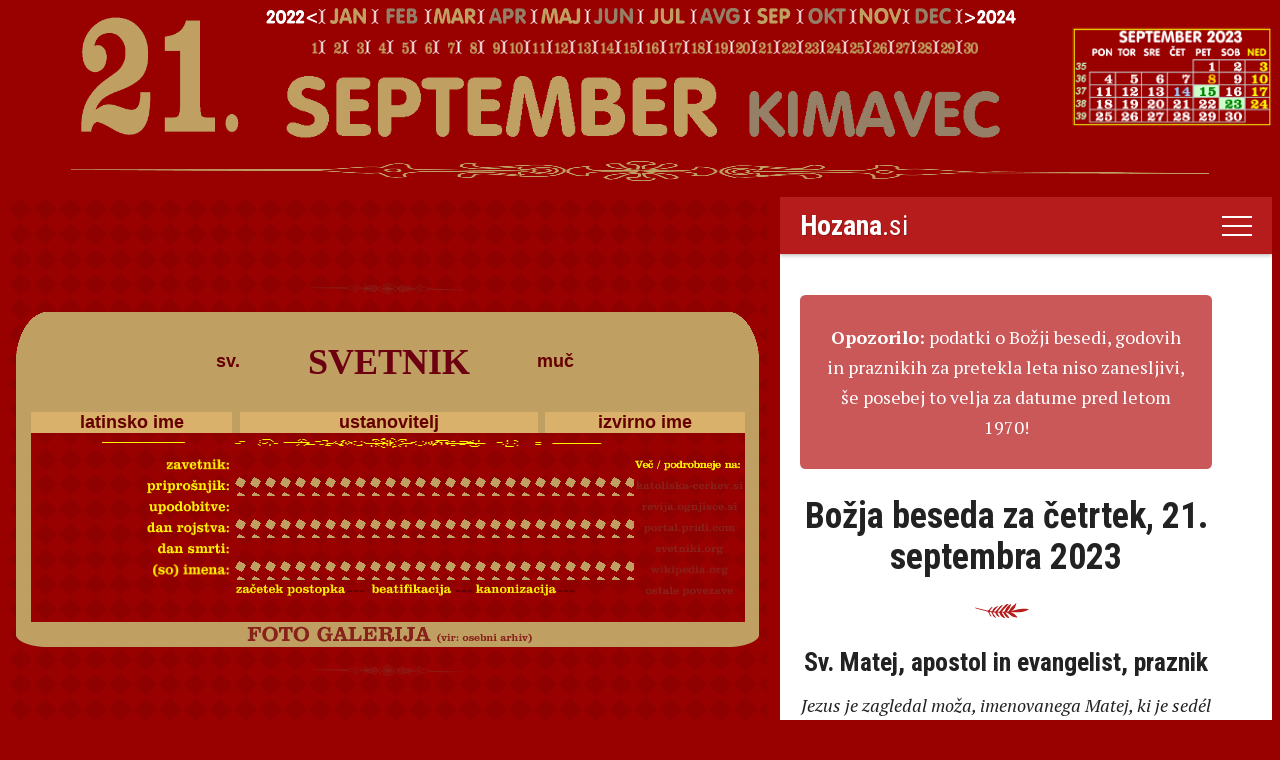

--- FILE ---
content_type: text/html
request_url: https://koledar.evharistija.eu/2023/9/21.html
body_size: 7037
content:
<!DOCTYPE HTML PUBLIC "-//W3C//DTD HTML 4.01 Transitional//EN">
<html>
<head>
<title>KOLEDAR</title>
<meta http-equiv="Content-Type" content="text/html; charset=windows-1250">
<link href="../../OSNOVA/dan.css" rel="stylesheet" type="text/css">
<body bgcolor="#990000" text="#999999" link="#999999" vlink="#999999" alink="#999999">
<table width="100%"  border=0 align="center" cellpadding="0" cellspacing="0">
  <tr>
    <td width="20%" align=center valign="middle" bordercolor="#FF0000"><div align="right"><img src="../../ST-D/21.gif" width="60%"><img src="../../ST-D/pika.gif" width="15%"></div></td>
    <td width="60%" align=center valign="middle" bordercolor="#FF0000"><p><a href="../../2022/12/mesec.html"><img src="../TEDEN/2022.gif" width="7%" border="0"></a><img src="../../ST-D/vmes.gif" width="1%"><a href="../1/mesec.html"><img src="../../MESEC/JAN.gif" width="6%" border="0"></a><img src="../../ST-D/vmes.gif" width="1%"><a href="../2/mesec.html"><img src="../../MESEC/FEB.gif" width="6%" border="0"></a><img src="../../ST-D/vmes.gif" width="1%"><a href="../3/mesec.html"><img src="../../MESEC/MAR.gif" width="6%" border="0"></a><img src="../../ST-D/vmes.gif" width="1%"><a href="../4/mesec.html"><img src="../../MESEC/APR.gif" width="6%" border="0"></a><img src="../../ST-D/vmes.gif" width="1%"><a href="../5/mesec.html"><img src="../../MESEC/MAJ.gif" width="6%" border="0"></a><img src="../../ST-D/vmes.gif" width="1%"><a href="../6/mesec.html"><img src="../../MESEC/JUN.gif" width="6%" border="0"></a><img src="../../ST-D/vmes.gif" width="1%"><a href="../7/mesec.html"><img src="../../MESEC/JUL.gif" width="6%" border="0"></a><img src="../../ST-D/vmes.gif" width="1%"><a href="../8/mesec.html"><img src="../../MESEC/AVG.gif" width="6%" border="0"></a><img src="../../ST-D/vmes.gif" width="1%"><a href="../9/mesec.html"><img src="../../MESEC/SEP.gif" width="6%" border="0"></a><img src="../../ST-D/vmes.gif" width="1%"><a href="../10/mesec.html"><img src="../../MESEC/OKT.gif" width="6%" border="0"></a><img src="../../ST-D/vmes.gif" width="1%"><a href="../11/mesec.html"><img src="../../MESEC/NOV.gif" width="6%" border="0"></a><img src="../../ST-D/vmes.gif" width="1%"><a href="../12/mesec.html"><img src="../../MESEC/DEC.gif" width="6%" border="0"></a><img src="../../ST-D/vmes.gif" width="1%"><a href="../../2024/1/mesec.html"><img src="../TEDEN/2024.gif" width="7%" border="0"></a></p>
      <p><a href="1.html"><img src="../../ST-D/1.gif" width="2%" border="0"></a><img src="../../ST-D/vmes.gif" width="1%"><a href="2.html"><img src="../../ST-D/2.gif" width="2%" border="0"></a><img src="../../ST-D/vmes.gif" width="1%"><a href="3.html"><img src="../../ST-D/3.gif" width="2%" border="0"></a><img src="../../ST-D/vmes.gif" width="1%"><a href="4.html"><img src="../../ST-D/4.gif" width="2%" border="0"></a><img src="../../ST-D/vmes.gif" width="1%"><a href="5.html"><img src="../../ST-D/5.gif" width="2%" border="0"></a><img src="../../ST-D/vmes.gif" width="1%"><a href="6.html"><img src="../../ST-D/6.gif" width="2%" border="0"></a><img src="../../ST-D/vmes.gif" width="1%"><a href="7.html"><img src="../../ST-D/7.gif" width="2%" border="0"></a><img src="../../ST-D/vmes.gif" width="1%"><a href="8.html"><img src="../../ST-D/8.gif" width="2%" border="0"></a><img src="../../ST-D/vmes.gif" width="1%"><a href="9.html"><img src="../../ST-D/9.gif" width="2%" border="0"></a><img src="../../ST-D/vmes.gif" width="1%"><a href="10.html"><img src="../../ST-D/10.gif" width="2%" border="0"></a><img src="../../ST-D/vmes.gif" width="1%"><a href="11.html"><img src="../../ST-D/11.gif" width="2%" border="0"></a><img src="../../ST-D/vmes.gif" width="1%"><a href="12.html"><img src="../../ST-D/12.gif" width="2%" border="0"></a><img src="../../ST-D/vmes.gif" width="1%"><a href="13.html"><img src="../../ST-D/13.gif" width="2%" border="0"></a><img src="../../ST-D/vmes.gif" width="1%"><a href="14.html"><img src="../../ST-D/14.gif" width="2%" border="0"></a><img src="../../ST-D/vmes.gif" width="1%"><a href="15.html"><img src="../../ST-D/15.gif" width="2%" border="0"></a><img src="../../ST-D/vmes.gif" width="1%"><a href="16.html"><img src="../../ST-D/16.gif" width="2%" border="0"></a><img src="../../ST-D/vmes.gif" width="1%"><a href="17.html"><img src="../../ST-D/17.gif" width="2%" border="0"></a><img src="../../ST-D/vmes.gif" width="1%"><a href="18.html"><img src="../../ST-D/18.gif" width="2%" border="0"></a><img src="../../ST-D/vmes.gif" width="1%"><a href="19.html"><img src="../../ST-D/19.gif" width="2%" border="0"></a><img src="../../ST-D/vmes.gif" width="1%"><a href="20.html"><img src="../../ST-D/20.gif" width="2%" border="0"></a><img src="../../ST-D/vmes.gif" width="1%"><a href="21.html"><img src="../../ST-D/21.gif" width="2%" border="0"></a><img src="../../ST-D/vmes.gif" width="1%"><a href="22.html"><img src="../../ST-D/22.gif" width="2%" border="0"></a><img src="../../ST-D/vmes.gif" width="1%"><a href="23.html"><img src="../../ST-D/23.gif" width="2%" border="0"></a><img src="../../ST-D/vmes.gif" width="1%"><a href="24.html"><img src="../../ST-D/24.gif" width="2%" border="0"></a><img src="../../ST-D/vmes.gif" width="1%"><a href="25.html"><img src="../../ST-D/25.gif" width="2%" border="0"></a><img src="../../ST-D/vmes.gif" width="1%"><a href="26.html"><img src="../../ST-D/26.gif" width="2%" border="0"></a><img src="../../ST-D/vmes.gif" width="1%"><a href="27.html"><img src="../../ST-D/27.gif" width="2%" border="0"></a><img src="../../ST-D/vmes.gif" width="1%"><a href="28.html"><img src="../../ST-D/28.gif" width="2%" border="0"></a><img src="../../ST-D/vmes.gif" width="1%"><a href="29.html"><img src="../../ST-D/29.gif" width="2%" border="0"></a><img src="../../ST-D/vmes.gif" width="1%"><a href="30.html"><img src="../../ST-D/30.gif" width="2%" border="0"></a></p>
      <p><img src="../../MESEC/9.gif" width="100%" align="absmiddle"></p></td>
    <td width="20%" align=center valign="middle" bordercolor="#FF0000"><div align="right"><a href="mesec.html"><img src="../9/mesec.gif" width="80%" border="0"></a></div></td>
  </tr>
</table>

<p align="center"><img src="../../OSNOVA/pasica.gif" width="90%" height="20"></p>
<table width="100%"  border=0 align="center" cellpadding="0" cellspacing="0">
  <tr>
    <td width="60%" align=center valign="middle" bordercolor="#FF0000"><div align="left">
      <embed src="https://svetniki.evharistija.eu/9/21.html" width="100%" height="600"  target="_blank"></embed>
    </div>
    </td>
    <td width="1%" align=center valign="middle" bordercolor="#FF0000"><p>&nbsp;</p>
    </td>
    <td width="39%" align=center valign="middle" bordercolor="#FF0000"><div align="right">
      <embed src="https://hozana.si/index.php?datum=21.9.2023" width="100%" height="600"  target="_blank"></embed>
    </div>
    </td>
  </tr>
</table>
<p><a href="https://www.evharistija.eu/"><img src="../../OSNOVA/evharistija.gif" width="20%" border="0" align="absmiddle"></a><img src="../../OSNOVA/minus-prazno.gif" width="100" height="10"><a href="https://koledar.evharistija.eu/"><img src="../leto2021.gif" width="50%" border="0" align="absmiddle"></a></p>
</body>
</html>


--- FILE ---
content_type: text/html; charset=UTF-8
request_url: https://hozana.si/index.php?datum=21.9.2023
body_size: 10118
content:
<!DOCTYPE html>
<html lang="sl">

<head>
	<meta charset="utf-8">
	<meta name="viewport" content="width=device-width, initial-scale=1">
	<meta name="description" content="HOZANA.si: Božja beseda, ki se bere vsak dan pri sv. maši, brevir in misal">
	<meta name="author" content="Matej Nastran">
	<meta name="keywords"
		content="Hozana, biblija, božja beseda, bogoslužje, brevir, misal, molitev, sveto pismo, liturgija">
	<meta name="theme-color" content="#b71c1c">
	<title>Hozana.si: Božja beseda za četrtek, 21. septembra 2023</title>
	<link
		href="https://fonts.googleapis.com/css?family=PT+Serif:400,400i,700,700i|Roboto+Condensed:300,400,700&amp;subset=latin-ext"
		rel="stylesheet">
	<link href="/css/jquery-ui.min.css" rel="stylesheet">
	<link href="/css/style.css" rel="stylesheet">
	<link href="/css/simple-lightbox.min.css" rel="stylesheet">


	<link rel="apple-touch-icon" sizes="180x180" href="/images/icons/apple-touch-icon.png">
	<link rel="icon" type="image/png" sizes="32x32" href="/images/icons/favicon-32x32.png">
	<link rel="icon" type="image/png" sizes="16x16" href="/images/icons/favicon-16x16.png">
	<link rel="manifest" href="/images/icons/site.webmanifest">
	<link rel="mask-icon" href="/images/icons/safari-pinned-tab.svg" color="#5bbad5">
	<link rel="shortcut icon" href="/images/icons/favicon.ico">
	<meta name="msapplication-TileColor" content="#da532c">
	<meta name="msapplication-config" content="/images/icons/browserconfig.xml">

	<meta name="theme-color" content="#ffffff">

	<!-- Facebook Meta Tags -->
	<meta property="og:title" content="HOZANA.si: Božja beseda za četrtek, 21. septembra 2023">
	<meta property="og:type" content="website">
	<meta property="og:url" content="https://hozana.si/index.php?datum=21.9.2023">
	<meta property="og:image" content="https://hozana.si/images/bb/2023-09-21.jpg">
	<meta property="og:site_name" content="HOZANA.si">
	<meta property="fb:admins" content="matej.nastran">
	<meta property="fb:app_id" content="277636481015962">
	<meta property="og:description" content="HOZANA.si: Božja beseda, brevir, misal, pridige ...">
	<meta name="facebook-domain-verification" content="5l5ymbgobn7n7tlv6oskgltz6i0rx9">



	<!-- Twitter Meta Tags -->
	<meta name="twitter:card" content="summary_large_image">
	<meta property="twitter:domain" content="hozana.si">
	<meta property="twitter:url" content="https://hozana.si/index.php?datum=21.9.2023">
	<meta name="twitter:title" content="HOZANA.si: Božja beseda za četrtek, 21. septembra 2023">
	<meta name="twitter:description" content="HOZANA.si: Božja beseda, brevir, misal, pridige ...">
	<meta name="twitter:image" content="https://hozana.si/images/bb/2023-09-21.jpg">

	<script src="https://cdnjs.cloudflare.com/ajax/libs/jquery/3.6.0/jquery.min.js"
		integrity="sha512-894YE6QWD5I59HgZOGReFYm4dnWc1Qt5NtvYSaNcOP+u1T9qYdvdihz0PPSiiqn/+/3e7Jo4EaG7TubfWGUrMQ=="
		crossorigin="anonymous" referrerpolicy="no-referrer"></script>
	<script src="/js/simple-lightbox.min.js"></script>


	<!-- Global site tag (gtag.js) - Google Analytics -->
	<script async src="https://www.googletagmanager.com/gtag/js?id=G-TPCX0ES62Z"></script>
	<script>
		window.dataLayer = window.dataLayer || [];
		function gtag() { dataLayer.push(arguments); }
		gtag('js', new Date());

		gtag('config', 'G-TPCX0ES62Z');
		gtag('config', 'UA-288535-22');
	</script>


	<!--
	<script async src="https://pagead2.googlesyndication.com/pagead/js/adsbygoogle.js?client=ca-pub-7374379828673999" crossorigin="anonymous"></script>
-->

</head>

<body>
    <div id="overlay"></div>
	<header class="site-header inverted">
		<a class="page-title" href="https://hozana.si"><strong>Hozana</strong>.si</a>
		<nav id="site-navigation" role="navigation">
			<ul class="nav-menu">
				<li><a href="/">Božja beseda</a></li>
				<li><a href="/brevir.php">Brevir</a></li>
				<li><a href="/misal.php">Misal</a></li>
				<li><a href="/signup.php">Želim se naročiti</a></li>
				<li><a href="/kontakt.php">Kontakt</a></li>
				<li><a href="/donacije.php">🤍 Doniraj</a></li>
			</ul>
			<ul class="extra-menu">
				<li><a href="/podkasti">Podkasti</a></li>
				<li><a href="/avdio_brevir.php">Avdio brevir</a></li>
				<li><a href="/pridige.php">Avdio pridige</a></li>
				<li><a href="/share.php">Želim deliti</a></li>
				<li><a href="/lekcionar">Android aplikacija Lekcionar</a></li>
				<li><a href="/dar.php">Podarimo knjigo</a></li>
				<li><a href="/mesec.php">Seznam meseca</a></li>
				<li><a href="/knjige.php">Seznam vseh beril</a></li>
				<li><a href="/api">API dostop</a></li>
				<li><a href="/novosti">Novosti na strani</a></li>
				<li><a href="/faq.php">Vprašanja in odgovori</a></li>
				<li><a href="/obnovitev.php">Obnovitev dostopa</a></li>
				<li><a class="bogosluzni_koledar" href="#">Bogoslužni koledar</a></li>
				<li><a href="/zasebnost">Zasebnost</a></li>
				<li><a href="/kontakt.php">Kontakt</a></li>
			</ul>
		</nav>
		<button class="nav-icon">
			<span></span>
			<span></span>
			<span></span>
		</button>
	</header>
	<main role="main">
		<div id="slider">
			
			<div class="site-content has-sidebar">
				<div class="main-content">
					<div class="page-title">
<input type="hidden" id="dp" />
<div></div>
<div style="margin-bottom: 1.5em; padding: 1.5em; background-color: #b71c1cbb; border-radius: 0.3em; color: white;"><a style="color: white;" href="/spremembe-koledarja.html"><strong>Opozorilo:</strong> podatki o Božji besedi, godovih in praznikih za pretekla leta niso zanesljivi, še posebej to velja za datume pred letom 1970!</a></div><h1>Božja beseda za četrtek, 21. septembra 2023</h1>

<h2 id="matej_apostol_in_evangelist">Sv. Matej, apostol in evangelist, praznik</h2>
<em>Jezus je zagledal moža, imenovanega Matej, ki je sedél pri mitnici, in mu je rekel: »Hôdi za menoj!« (Mt 9,9).</em><br />
<div class="page-nav">
<a href="https://hozana.si/?datum=20.9.2023" class="prev">Nazaj</a>
<!-- <a href="#" class="search">Išči</a> --><a href="#" class="calendar">Koledar</a><a href="https://hozana.si/?datum=22.9.2023" class="next">Naprej</a></div></div> <!-- class = page-title -->
<div class="inline_audio"><audio preload="none" controls>
<source src="https://dts.podtrac.com/redirect.mp3/hozana.si/mp3/berila/843.mp3" type="audio/mpeg">
</audio></div><h2 class="red uppercase">Berilo</h2>

<h3 class="naslov_berila">Apostole je Kristus postavil za oznanjevalce</h3>
<p><em>Berilo iz pisma apostola Pavla Efežanom (<a target="_blank" title="Berilo iz pisma apostola Pavla Efežanom" href="https://www.biblija.net/biblija.cgi?id13=1&pos=0&set=2&l=sl&m=Ef%204%2C1-7.11-13">Ef 4,1-7.11-13</a>)</em></p>
<p>Bratje in sestre, opominjam vas, jaz ujetnik v Gospodu: Živíte, kakor se spodobi za poklic, v katerega ste poklicani, v vsej ponižnosti in krotkosti, s potrpežljivostjo; drug drugega prenašajte v ljubezni in se trudite, da ohranite edinost duha z vezjo miru; eno telo in en Duh, kakor ste bili tudi poklicani k enemu upanju svojega poklica; en Gospod, ena vera, en krst; en Bog in Oče vseh, ki je nad vsemi in po vseh in v vseh. Vsakemu izmed nas pa je bila dana milost po meri Kristusovega daru. On je dal, da so eni apostoli, drugi preroki, zopet drugi evangelisti in zopet drugi pastirji ter učitelji, da se tako sveti usposobijo za delo službe in se zida Kristusovo telo, dokler vsi ne dospemo do edinosti vere in spoznanja Božjega Sina, do popolnega moža, do mere polne Kristusove starosti.</p><h2 class="red uppercase">Psalm 19</h2>
<div style="margin: 10px;">
<span style="font-variant: small-caps; color: #ff0000;">Odpev: </span>
<span style="font-style: italic;">&raquo;Po vsej zemlji se razlega njih glas.&laquo;</span>
</div>
<p><em><a target="_blank"  href="https://www.biblija.net/biblija.cgi?id13=1&pos=0&set=2&l=sl&m=Ps%2019%2C2-5">Ps 19,2-5</a></em></p>
<div style="margin: 0px; padding-top: 0px; padding-bottom: 0px; padding-left: 2rem; text-indent: -2rem">Nebesa razglašajo Božje veličastvo</div>
<div style="margin: 0px; padding-top: 0px; padding-bottom: 0px; padding-left: 2rem; text-indent: -2rem">in nebesni svod oznanja, da je delo njegovih rok.</div>
<div style="margin: 0px; padding-top: 0px; padding-bottom: 0px; padding-left: 2rem; text-indent: -2rem">En dan sporoča to drugemu dnevu</div>
<div style="margin: 0px; padding-top: 0px; padding-bottom: 0px; padding-left: 2rem; text-indent: -2rem">in ena noč naznanja to drugi noči.</div>
<div style="margin: 10px;">
<span style="font-variant: small-caps; color: #ff0000;">Odpev: </span>
<span style="font-style: italic;">&raquo;Po vsej zemlji se razlega njih glas.&laquo;</span>
</div>
<div style="margin: 0px; padding-top: 0px; padding-bottom: 0px; padding-left: 2rem; text-indent: -2rem">To ni beseda in niso govori,</div>
<div style="margin: 0px; padding-top: 0px; padding-bottom: 0px; padding-left: 2rem; text-indent: -2rem">katerih glas bi se ne mogel slišati;</div>
<div style="margin: 0px; padding-top: 0px; padding-bottom: 0px; padding-left: 2rem; text-indent: -2rem">po vsej zemlji se razlega njih glas</div>
<div style="margin: 0px; padding-top: 0px; padding-bottom: 0px; padding-left: 2rem; text-indent: -2rem">in do konca sveta njih govorica!</div>
<div style="margin: 10px;">
<span style="font-variant: small-caps; color: #ff0000;">Odpev: </span>
<span style="font-style: italic;">&raquo;Po vsej zemlji se razlega njih glas.&laquo;</span>
</div><h2 class="red uppercase">Evangelij</h2>
<div style="margin: 10px;">
<p class="m0" style="font-variant: small-caps; text-align: right; color: #ff0000;">Mr 2,17</p>
<p class="m0" style="font-variant: small-caps; color: #ff0000;">Aleluja</p>
<p class="m0" style="font-style: italic;">Aleluja. Ne potrebujejo zdravnika zdravi, ampak bolni, govori Gospod; nisem prišel klicat pravičnih, ampak grešnike. Aleluja.</p>
</div>

<h3 class="naslov_berila">Matej gre na klic za Jezusom</h3>
<p><em>Iz svetega evangelija po Mateju (<a target="_blank" title="Iz svetega evangelija po Mateju" href="https://www.biblija.net/biblija.cgi?id13=1&pos=0&set=2&l=sl&m=Mt%209%2C9-13">Mt 9,9-13</a>)</em></p>
<p>Tisti čas je šel Jezus mimo in zagledal pri mitnici sedečega moža, Mateja po imenu, in mu je rekel: »Hodi za menoj.« In vstal je ter šel za njim. Ko je bil pa Jezus v hiši pri mizi, glej, je prišlo veliko cestninarjev in grešnikov in so obedovali z njim in njegovimi učenci. Ko so to videli farizeji, so govorili njegovim učencem: »Zakaj vaš učenik jé s cestninarji in grešniki?« Ko je on to slišal, je dejal: »Ne potrebujejo zdravnika zdravi, ampak bolni. Pojdite in se poučite, kaj se pravi: ›Usmiljenja hočem in ne daritve.‹ Nisem namreč prišel klicat pravičnih, ampak grešnike.«</p><div id="searchdiv" style="display: none; margin: 0px auto; width: 85%"><form onsubmit="return false;"><input id="searchtext" style= "width: 100%; text-align: center; padding: 3px;" placeholder="Iskanje po koledarju ..." type="text" onkeyup="showResult(this.value, 'index')"><div id="livesearch"></div></form></div>
				</div>
				<div class="main-sidebar">
					<div class="blok exposed ">
<div style="text-align: center;"><img alt="Sv. Matej, apostol in evangelist (21. september)" title="Sv. Matej, apostol in evangelist (21. september)" style="border-radius: 5px; max-width: 60%; max-height: 60%;" src="https://hozana.si/images/svetniki/843_sv_matej_apostol_in_evangelist.jpg" /></div>
</div>
<div class="blok">
<p><img src="https://hozana.si/images/podcast_bb_small.jpg" style="width: 80px; float: left; margin: 5px; border-radius: 4px;" />
	<strong>Avdio posnetek dnevne Božje besede</strong><br clear="both"/>
<audio preload="none" controls>
<source src="https://dts.podtrac.com/redirect.mp3/hozana.si/mp3/berila/843.mp3" type="audio/mpeg">
</audio>
</p>
	<img src="https://hozana.si/images/rss_icon_16.png"> Poslušajte kot <a href="https://hozana.si/podkasti.html">podkast</a>.
</div>
<div class="blok exposed ">
<h4>Papežev molitveni namen za januar 2026</h4>
<p><b>ZA MOLITEV OB BOŽJI BESEDI</b></p><iframe width="330" height="186" src="https://www.youtube.com/embed/s1CBCcEIkME" 
        title="YouTube video player" frameborder="0" 
        allow="accelerometer; autoplay; clipboard-write; encrypted-media; gyroscope; picture-in-picture; web-share" 
        allowfullscreen></iframe>
Molimo, da bi bila Božja beseda pri naši molitvi hrana in vir upanja v naših občestvih in bi nam pomagala graditi bolj bratsko in misijonsko Cerkev.<p style="text-align: right; font-style: italic;
    font-size: small;"><a href="https://jezuiti.si/papezev-molitveni-namen/">Papeževi molitveni nameni</a>

</div>
<div class="blok">
<p><img src="https://hozana.si/images/svetnik_dneva.jpg" style="width: 60px; float: left; margin: 5px; border-radius: 4px;" /><strong>Svetnik za vsak dan<br /><em><a href="http://svetniki.org/sveti-matej-evangelist-in-apostol/">Matej</a></em></strong><br clear="both">Iz knjige <a href="http://revija.ognjisce.si/knjizne-izdaje-zalozbe-ognjisce/9742-svetnik-za-vsak-dan-i-in-ii"><em>Svetnik za vsak</em></a> Silvestra Čuka se vsak dan na Radiu Ognjišče prebira o svetniku dneva.

<audio preload="none" style="" controls>
<source src="https://hozana.si/mp3/svetnik_dneva/svetnik_09_21_Matej.mp3" type="audio/mpeg">
Vaš brskalnik ne podpira avdio kontrole.
</audio><div style="margin-top: 1em;"><img src="/images/rss_icon_16.png"> Poslušajte kot <a href="https://avdio.ognjisce.si/cikel/svetnik_dneva">podkast</a>.</div></p>

</div>
<div class="blok exposed ">
<div><p style="text-align: left; font-style: normal;"><a href="https://hozana.si/b16.html"><img style="border-radius: 7px; max-width: 90px; margin-left: 10px; margin-bottom: 10px; float: right;" src="https://hozana.si/images/b16.jpg"><strong>Misli Benedikta XVI.</strong></a></p>

<div style="display: block;" id="collapsable_0">&nbsp;...</p>
<p>Njegovo hebrejsko ime pomeni&nbsp;<strong><em>'Božji dar'</em></strong>. Prvi kanoničen evangelij, ki nosi njegovo ime, v seznamu apostolov Mateja natančno označi kot cestninarja (Mt 10,3). Tako ga prepoznamo kot moža, ki je sedel pri mitnici in ki ga je Jezus poklical, naj hodi za njim:&nbsp;<em>»Ko je Jezus šel od tam, je zagledal moža, Mateja po imenu,, ki je sedèl pri mitnici, in mu je rekel:'Hôdi za menoj!' In ta je vstal in šel za njim.</em>« (Mt 9,9) Tudi Marko in Luka pripovedujeta o&nbsp;&hellip;
<p style="text-align: left;"><small><em><a href="javascript:amen_all('0');">Več ...</a></em></small></p></div>
<div style="display: none;" id="collapsable_1"></p>
<p>Njegovo hebrejsko ime pomeni&nbsp;<strong><em>'Božji dar'</em></strong>. Prvi kanoničen evangelij, ki nosi njegovo ime, v seznamu apostolov Mateja natančno označi kot cestninarja (Mt 10,3). Tako ga prepoznamo kot moža, ki je sedel pri mitnici in ki ga je Jezus poklical, naj hodi za njim:&nbsp;<em>»Ko je Jezus šel od tam, je zagledal moža, Mateja po imenu,, ki je sedèl pri mitnici, in mu je rekel:'Hôdi za menoj!' In ta je vstal in šel za njim.</em>« (Mt 9,9) Tudi Marko in Luka pripovedujeta o poklicanosti moža, ki je sedel pri mitnici, vendar pa ga imenujeta&nbsp;<em>'Levi'</em>.«</p>
<p>Premišljevati moremo na podlagi preprostih ugotovitev, ki jih dobimo iz evangelijev. Prvi poudarek je ta, da Jezus sprejme v svojo najožjo skupino moža, ki je bil po običajnem pojmovanju v Izraelu tedanjega časa javni grešnik. Matej namreč ni samo upravljal z denarjem, ki je veljal za nečistega, ker je bil od ljudstva, ki ni spadalo k Božjemu ljudstvu, ampak je tudi sodeloval s pohlepnimi tujimi oblastmi. S tega ozadja pade v oči dejstvo prvo dejstvo: Jezus nikogar ne izključi iz svojega prijateljstva. Nasprotno, prav medtem, ko je bil pri mizi v hiši Mateja-Levija, je v odgovor tistim, ki so se ob tem spotikali, da se je družil z malo zaupanja vrednimi ljudmi, podal pomembno sporočilo:&nbsp;<em>'Ne potrebujejo zdravnika zdravi, ampak bolni. Nisem prišel klicat pravičnih, ampak grešnike'</em>&nbsp;(Mr 2,17). Vesela novica evangelija je prav v tem, da Bog ponudi svojo milost grešniku.«</p>
<p>Iz svetopisemskega poročila izhaja še nadaljnji poudarek in sicer, da je Matej takoj odgovoril na Jezusov klic: '<em>In ta je vstal in šel za njim'</em>&nbsp;(Mt 9,9). V besedi<em>'vstati'</em>&nbsp;lahko razumemo odvrnitev od greha in hkrati zavestno sprejemanje novega življenja – pravičnega in sicer skupaj z Jezusom. »V Matejevem evangeliju slišimo, prepričljiv glas cestninarja Mateja, ki je postal apostol, nam še naprej oznanja odrešujoče Božje usmiljenje. Poslušajmo to sporočilo svetega Mateja, vedno znova razmišljajmo o njem, da bi se tudi mi naučili odločno vstati in slediti Jezusu.</p>
<p>Dragi bratje in sestre!<br />Ko nadaljujemo vrsto portretov dvanajsterih apostolov, ki smo jo začeli pred nekaj tedni, se danes pomudimo pri Mateju. V resnici je skoraj nemogoče, povsem orisati njegov lik, ker obstaja o njem le malo poročil in po koščkih. Tisto, kar vendarle moremo storiti, ni toliko njegov življenjepis, marveč bolj njegova podoba, ki jo moremo prerisati tako, kakor nam je izročena v evangelijih.</p>
<p>Najprej je Matej vedno navzoč v seznamih dvanajsterih, ki jih je Jezus izvolil (prim. Mt 10,3; Mr 3,18; Lk 6,15; Apd 1,13). Njegovo hebrejsko ime pomni »Božji dar«. Prvi evangelij v svetopisemskem kanonu, ki je naveden pod njegovim imenom, nam ga predstavlja z zelo natančno oznako: »cestninar« (Mt 10,3). Na ta način je poistoveten z možem, ki sedi pri mitnici in ga Jezus pokliče k hoji za seboj: »Ko je šel Jezus dalje, je zagledal pri mitnici sedečega moža in mu je rekel: Hodi za menoj! Tedaj je Matej vstal in šel za njim« (Mt 9,9). Tudi Marko (prim. 2,13-17) in Luka (prim. 5,27-30) poročata o poklicanosti Mateja, ki sedi pri mitnici, a ga imenujeta »Levi«. Da bi si predstavljali prizor, ki je v Mt 9,9 opisan, zadostuje, da se spomnimo na čudovito sliko Caravaggia, ki je tu v Rimu v cerkvi »San Luigi dei Francesi«. Iz evangelijev izhaja še nadaljnja življenjepisna podrobnost: v oddelku, ki je tik pred poročilom o poklicanosti, je opisan čudež, ki ga je Jezus napravil v Kafarnaumu (prim. Mt 9,1-8; Mr 2,1-12), in omenjena je bližina Galilejskega jezera, Tiberijskega morja (prim. Mr 2,13-14). Iz tega je mogoče sklepati, da je Matej opravljal svojo vlogo kot izterjevalec davkov v Kafarnaumu, ki »leži ob jezeru« (Mt 4,13), kjer je bil Jezus stalni gost v Petrovi hiši.</p>
<p>Premišljevati moremo na podlagi teh preprostih ugotovitev, ki jih dobimo iz evangelijev. Prvi preudarek je ta, da Jezus sprejme v krog svojih najožjih zaupnikov moža, ki je po običajnem pojmovanju v Izraelu tedanjega časa veljal za javnega grešnika. Matej namreč ni imel opraviti le z denarjem, ki je veljal za nečistega zaradi izvora od ljudi, ki niso spadali k božjemu ljudstvu, marveč je vrhu tega kolaboriral z osovraženo, grabežljivo tujo vladavino, ki je mogla določati dajatve tudi samovoljno. Iz teh razlogov evangeliji več kakor enkrat omenjajo v isti sapi »cestninarje in grešnike« (Mt 9,10; Lk 15,1) kakor tudi »cestninarje in pocestnice« (Mt 21,31). Vrhu tega vidijo v cestninarjih primer ozkosrčnosti (prim. Mt 5,46): ljubijo le tiste, ki tudi nje ljubijo) in povedo, da je bil eden od njih, Zahej, »najvišji cestninski zakupnik … zelo bogat« (Lk 19,2). Ljudsko mnenje je cestninarje pridruževalo »razbojnikom, goljufom, prešuštnikom« (prim. Lk 18,11). S tega ozadja pade v oči prvo dejstvo: Jezus nikogar ne izključuje iz svojega prijateljstva. Nasprotno, prav tedaj ko je sedel za mizo v hiši Mateja-Levija, je v odgovor tistim, ki so se ob tem spotikali, da se je družil z ljudmi, ki zbujajo malo zaupanja, dal tole pomembno pojasnilo: »Zdravnika ne potrebujejo zdravi, ampak bolni. Prišel sem klicat grešnike, ne pravičnih« (Mr 2,17)</p>
<p>Veselo sporočilo evangelija je ravno v tem: v ponudbi božje milosti grešniku! Na drugem mestu Jezus z znamenitim primerom farizeja in cestninarja, ki sta prišla v tempelj molit, pokaže celo na cestninarja brez imena kot na hvalevreden zgled ponižnega zaupanja v božje usmiljenje. Farizej se baha s svojo nravno popolnostjo, cestninar pa si nasprotno »ni upal niti oči povzdigniti k nebu, marveč se je trkal na prsi in govoril: Bog, bodi milostljiv meni grešniku!« In Jezus razloži: »Povem vam: Ta je šel domov kot pravični, oni pa ne. Kajti kdor se povišuje, bo ponižan, kdor pa se ponižuje, bo povišan« (Lk 18,13-14). V Matejevem liku nam evangeliji postavljajo pred oči resnično protislovje: kdor je navidez zelo oddaljen od svetosti, more postati celo zgled za človeka, ki je pripravljen sprejeti božje usmiljenje, in more v svojem življenju pokazati njegove čudovite učinke. K temu sv. Janez Zlatousti pomenljivo pripominja in opozarja na to, da je samo v nekaterih poročilih o poklicanosti omenjeno delo, ki so ga poklicani opravljali. Peter, Andrej, Jakob in Janez so poklicani, medtem ko lovijo ribe, Matej tedaj, ko izterjuje davek. Gre za nizka opravila – pojasnjuje Zlatousti – »saj ni nič bolj nizkotnega kakor služba cestninarja, nič bolj bornega kakor ribiško rokodelstvo« (Matthäus-Kommentar, Homilie 30,1). Jezus pokliče torej tudi ljudi nizkega družbenega položaja, medtem ko opravljajo svoje običajno delo.</p>
<p>Iz svetopisemskega poročila izhaja še nadaljnji preudarek o tem, da Matej takoj odgovori na Jezusov klic: »Tedaj je Matej vstal in šel za njim.« Kratkost tega stavka razločno poudarja Matejevo pripravljenost, da odgovori na klic. To pomeni zanj, da zapusti vse, predvsem tisto, kar mu je zagotavljalo gotov vir dohodka, tudi če so bili ti dohodki često nezakoniti in nečastni. Matej je očitno razumel, da mu prijateljska zaupnost z Jezusom ni dovoljevala, nadaljevati z dejavnostmi, ki jih Bog ne odobrava. Naobrnitev na sedanjost je preprosta: tudi danes ni dopustno oklepati se stvari, ki niso združljive s hojo za Jezusom, kakor na primer nepošteno pridobljeno bogastvo. Jezus je nekoč povedal zelo jasno: »Če hočeš biti popoln, pojdi, prodaj svojo posest in daj denar ubogim; tako boš imel trajen zaklad v nebesih; potem pridi in hodi za menoj« (Mt 19,21). Natančno to je Matej storil: Vstal je in šel za njim! V tem "vstal je" moremo z dobrim razlogom videti odtrganje od položaja greha in hkrati zavestno obrnitev k novemu življenju, k poštenemu življenju v občestvu z Jezusom.</p>
<p>Ob koncu naj spomnimo na to, da izročilo prve Cerkve Mateju enodušno pripisuje avtorstvo prvega evangelija. To se dogaja že od Papija, ki je bil okoli leta 130 škof Hierapolisa v Frigiji. Piše: »Matej je v hebrejskem jeziku sestavil govore; vsakdo pa jih je prevedel, kakor jih je znal« (v: Evzebij iz Cezareje: Cerkvena zgodovina, III,39). Zgodovinar Evzebij dodaja: »Matej, ki je sprva pridigal med Hebrejci, je nato, ko je hotel iti še k drugim ljudstvom, napisal evangelij, ki ga je oznanjal, v svoji materinščini. Kajti Matej je skušal tistim, od katerih je odšel, s spisom nadomestiti tisto, kar so izgubili z njegovim odhodom« (pr.t., III,24). Matejevega evangelija, napisanega v hebrejščini ali aramejščini, nimamo več. Toda v grškem evangeliju, ki ga imamo, slišimo tako rekoč še naprej prepričljiv glas cestninarja Mateja, ki je postal apostol in s tem nam nenehno oznanja odrešujoče božje usmiljenje. Poslušajmo to sporočilo sv. Mateja in ga vedno znova premišljujmo, da se tudi mi naučimo vstati in odločno hoditi za Jezusom.</p>
<p>
<p style="text-align: left;"><small><em><a href="javascript:amen_all('0');">Manj ...</a></em></small></p></div><p style="font-style: italic; text-align: right;"><a href="https://hozana.si/b16.html">Benedikt XVI.</a></p></div>

</div>

				</div>
			</div>
		</div>
		<!-- glej hozana_init funkcijo template_has_sidebar() -->
	</main>
	<footer class="site-footer">
		<div class="extended-footer">
			<div>
				<!-- promo -->
			</div>
			<div class="menu">
				<ul>
					<li><a href="/avdio_brevir.php">Avdio brevir</a></li>
					<li><a href="/pridige.php">Avdio pridige</a></li>
					<li><a href="/share.php">Želim deliti</a></li>
					<li><a href="/lekcionar">Android aplikacija Lekcionar</a></li>
					<li><a href="/dar.php">Podarimo knjigo</a></li>
					<li><a href="/mesec.php">Seznam meseca</a></li>
					<li><a href="/knjige.php">Seznam vseh beril</a></li>
					<li><a href="/api">API dostop</a></li>
					<li><a href="/novosti">Novosti na strani</a></li>
					<li><a href="/faq.php">Vprašanja in odgovori</a></li>
					<li><a hred="#" class="bogosluzni_koledar">Bogoslužni koledar</a></li>
					<li><a href="/zasebnost">Zasebnost</a></li>
					<li><a href="/kontakt.php">Kontakt</a></li>
				</ul>
				<div class="follow">
					<strong>Sledite nam</strong><br>
					<a href="https://www.facebook.com/HozanaStran/" class="facebook">Facebook Hozana</a>
				</div>
			</div>
			<div>
				<div id="modal_koledar"><form id="koledar_form"><h2 style="text-align: center;">Izbira bogoslužnega koledarja</h2><h4>Škofija</h4>
<select id="select_skofija"><option  value="slovenija">Splošni slovenski koledar</option>
<option  value="ljubljana">Ljubljana</option>
<option  value="celje">Celje</option>
<option  value="maribor">Maribor</option>
<option  value="murska_sobota">Murska Sobota</option>
<option  value="novo_mesto">Novo mesto</option>
<option  value="koper">Koper</option>
</select>
<h4>Red</h4>
<select id="select_red"><option value="noben">Brez izbire reda</option>
<option  value="kapucini">kapucini</option>
<option  value="franciskani">frančiškani</option>
<option  value="minoriti">minoriti</option>
<option  value="klarise">klarise</option>
<option  value="3red">svetni red, tretji redovi</option>
<option  value="ursulinke">uršulinke</option>
<option  value="salezijanci">salezijanci</option>
<option  value="hmp">hčere Marije pomočnice</option>
<option  value="neo">neokatehumeni</option>
<option  value="fmm">frančiškanke Marijine misijonarke</option>
<option  value="cm">lazaristi</option>
<option  value="hkl">hčere krščanske ljubezni - usmiljenke</option>
<option  value="ms">Marijine sestre</option>
<option  value="karmel">karmeličanke</option>
<option  value="jezuiti">jezuiti</option>
</select>
<div style="margin-top: 20px;">&nbsp;</div>
<input type="submit" id="koledar_shrani" value="Shrani" ></form>
<div style="margin-top: 50px; width: 60%;">
<a target=_blank href="/koledar.php"><span style="font-size: 18px;">👉</span> Več o bogoslužnih koledarjih ...</a>
</div>
</div>
				<a class="bogosluzni_koledar" href="#">Izbira bogoslužnega koledarja</a><br>
				Škofija: Splošni slovenski koledar <br>
				Red: ni izbran
				<div class="theme-switch-wrapper">
					<label class="theme-switch" for="theme-checkbox">
						<input type="checkbox" id="theme-checkbox" />
						<div class="slider round"></div>
					</label>
					<em>Temen videz</em>
				</div>

			</div>
		</div>
		<div class="copyright">
			<p><img src="/images/hozana.gif" class="fl"> &copy; 2026. Vse pravice pridržane hozana.si.</p>
		</div>
	</footer>

	<script src="/js/jquery-ui.min.js"></script>
	<script src="/js/scripts_2022.js"></script>

	<script>
		var touchstartX;
		var touchendX;

		var touchstartY;
		var touchendY;

		const minimalX = 150;
		const maxRatio = 2;

		touchendX = touchstartX = 0;
		touchendY = touchstartY = 0;

		var datum_prev;
		var datum_next;
		var danes_js;
		datum_prev = datum_next = danes_js = "";


		const slider = document.getElementById('slider');

		function handleGesture() {
			let diffX = touchendX - touchstartX;
			let diffY = touchendY - touchstartY;
			if (diffY == 0)
				diffY = 0.1;
			let ratio = Math.abs(diffX / diffY);
			if (ratio > maxRatio) {
				if (diffX > minimalX && diffX > 0) slide_me(datum_prev);
				if (diffX < 0 - minimalX) slide_me(datum_next);
			}
		}

		slider.addEventListener('touchstart', e => {
			touchstartX = e.changedTouches[0].screenX;
			touchstartY = e.changedTouches[0].screenY;
		})

		slider.addEventListener('touchend', e => {
			touchendX = e.changedTouches[0].screenX;
			touchendY = e.changedTouches[0].screenY;
			handleGesture()
		})


		function slide_me(datum) {
			var url = new URL(location.href);
			if (inArray(url.pathname, ["/", "/index.php", "/misal.php", "/brevir.php"])) {
				var new_url = url.protocol + "//" + url.hostname + url.pathname + "?datum=" + datum;
				location.href = new_url;
			}
			//else alert ("Ni slidanja za " + url.pathname);
		}

		function inArray(needle, haystack) {
			var length = haystack.length;
			for (var i = 0; i < length; i++) {
				if (haystack[i] == needle) return true;
			}
			return false;
		}		
	</script>

</body>

</html><!-- exe not-memcached: 0.0254s, 24. 1. 2026 5:05:29, key: index-datum_21.9.2023 -->


--- FILE ---
content_type: text/html
request_url: https://svetniki.evharistija.eu/9/21.html
body_size: 9140
content:
<!DOCTYPE HTML PUBLIC "-//W3C//DTD HTML 4.01 Transitional//EN">
<html>
<head>
<title>SVETNIKI.evharistija.eu</title>
<meta http-equiv="Content-Type" content="text/html; charset=windows-1250">
<link href="../osnova/svetniki.css" rel="stylesheet" type="text/css">
<body bgcolor="#990000" background="../osnova/barva.jpg" text="#990000" link="#990000" vlink="#990000" alink="#990000">
<div align="center">
  <p>&nbsp;</p>
  <p align="left">&nbsp;</p>
  <p align="center"><img src="../osnova/pasica.gif" width="20%"></p>
  <table width="100%"  border=0 align="center" cellpadding="0" cellspacing="0">
    <tr>
      <td width="10%" align=center valign="bottom" bordercolor="#FF0000"><div align="right"></div>        <div align="right">
        <p><img src="../osnova/tabela/zl.gif" width="100%" height="100%"></p>
        </div>
      </td>
      <td width="20%" align=center valign="middle" bordercolor="#FF0000" background="../osnova/tabela/barva.gif"><div align="right">sv.</div></td>
      <td width="40%" align=center valign="middle" bordercolor="#FF0000" background="../osnova/tabela/barva.gif" class="PRAZNIK">SVETNIK</td>
      <td width="20%" align=center valign="middle" bordercolor="#FF0000" background="../osnova/tabela/barva.gif"><div align="left">muč</div></td>
      <td width="10%" align=center valign="bottom" bordercolor="#FF0000"><img src="../osnova/tabela/zd.gif" width="100%" height="100%"></td>
    </tr>
  </table>
  <table width="100%"  border=0 align="center" cellpadding="0" cellspacing="0">
    <tr>
      <td width="2%" align=center valign="middle" bordercolor="#FF0000" background="../osnova/tabela/barva.gif"><div align="right"></div>
          <div align="right">
            <p>&nbsp;</p>
          </div>
      </td>
      <td width="27%" align=center valign="middle" bordercolor="#FF0000" background="../osnova/tabela/barva1.gif">latinsko
      ime</td>
      <td width="1%" align=center valign="middle" bordercolor="#FF0000" background="../osnova/tabela/barva.gif">&nbsp;</td>
      <td width="40%" align=center valign="middle" bordercolor="#FF0000" background="../osnova/tabela/barva1.gif">ustanovitelj</td>
      <td width="1%" align=center valign="middle" bordercolor="#FF0000" background="../osnova/tabela/barva.gif">&nbsp;</td>
      <td width="27%" align=center valign="middle" bordercolor="#FF0000" background="../osnova/tabela/barva1.gif">izvirno
      ime</td>
      <td width="2%" align=center valign="middle" bordercolor="#FF0000" background="../osnova/tabela/barva.gif">&nbsp;</td>
    </tr>
  </table>
  <table width="100%"  border=0 align="center" cellpadding="0" cellspacing="0">
    <tr>
      <td width="2%" align=center valign="middle" bordercolor="#FF0000" background="../osnova/tabela/barva.gif"><div align="right"></div>
          <div align="right">
            <p>&nbsp;</p>
          </div>
      </td>
      <td width="96%" align=center valign="middle" bordercolor="#FF0000"><img src="../osnova/tabela/pasicat.gif" width="80%" height="10"></td>
      <td width="2%" align=center valign="middle" bordercolor="#FF0000" background="../osnova/tabela/barva.gif">&nbsp;</td>
    </tr>
  </table>
  <table width="100%"  border=0 align="center" cellpadding="0" cellspacing="0">
    <tr>
      <td width="2%" align=center valign="middle" bordercolor="#FF0000" background="../osnova/tabela/barva.gif"><div align="right"></div>
          <div align="right">
            <p>&nbsp;</p>
          </div>
      </td>
      <td width="15%" rowspan="8" align=center valign="middle" bordercolor="#FF0000">&nbsp;</td>
      <td width="12%" align=center valign="middle" bordercolor="#FF0000"><img src="../osnova/tabela/zavetnik.gif" width="100%"></td>
      <td width="54%" align=center valign="middle" bordercolor="#FF0000">&nbsp;</td>
      <td width="15%" align=center valign="middle" bordercolor="#FF0000"><img src="../osnova/tabela/vec.gif" width="100%"></td>
      <td width="2%" align=center valign="middle" bordercolor="#FF0000" background="../osnova/tabela/barva.gif">&nbsp;</td>
    </tr>
    <tr>
      <td align=center valign="middle" bordercolor="#FF0000" background="../osnova/tabela/barva.gif">&nbsp;</td>
      <td align=center valign="middle" bordercolor="#FF0000"><img src="../osnova/tabela/priprosnjik.gif" width="100%"></td>
      <td align=center valign="middle" bordercolor="#FF0000" background="../osnova/tabela/pas1.gif">&nbsp;</td>
      <td align=center valign="middle" bordercolor="#FF0000"><img src="../osnova/tabela/katoliskacerkev.gif" width="100%"></td>
      <td align=center valign="middle" bordercolor="#FF0000" background="../osnova/tabela/barva.gif">&nbsp;</td>
    </tr>
    <tr>
      <td align=center valign="middle" bordercolor="#FF0000" background="../osnova/tabela/barva.gif">&nbsp;</td>
      <td align=center valign="middle" bordercolor="#FF0000"><img src="../osnova/tabela/upodobitve.gif" width="100%"></td>
      <td align=center valign="middle" bordercolor="#FF0000">&nbsp;</td>
      <td align=center valign="middle" bordercolor="#FF0000"><img src="../osnova/tabela/revijaognjisce.gif" width="100%"></td>
      <td align=center valign="middle" bordercolor="#FF0000" background="../osnova/tabela/barva.gif">&nbsp;</td>
    </tr>
    <tr>
      <td align=center valign="middle" bordercolor="#FF0000" background="../osnova/tabela/barva.gif">&nbsp;</td>
      <td align=center valign="middle" bordercolor="#FF0000"><img src="../osnova/tabela/danrojstva.gif" width="100%"></td>
      <td align=center valign="middle" bordercolor="#FF0000" background="../osnova/tabela/pas1.gif">&nbsp;</td>
      <td align=center valign="middle" bordercolor="#FF0000"><img src="../osnova/tabela/portalpridi.gif" width="100%"></td>
      <td align=center valign="middle" bordercolor="#FF0000" background="../osnova/tabela/barva.gif">&nbsp;</td>
    </tr>
    <tr>
      <td align=center valign="middle" bordercolor="#FF0000" background="../osnova/tabela/barva.gif">&nbsp;</td>
      <td align=center valign="middle" bordercolor="#FF0000"><img src="../osnova/tabela/dansmrti.gif" width="100%"></td>
      <td align=center valign="middle" bordercolor="#FF0000">&nbsp;</td>
      <td align=center valign="middle" bordercolor="#FF0000"><img src="../osnova/tabela/svetnikiorg.gif" width="100%"></td>
      <td align=center valign="middle" bordercolor="#FF0000" background="../osnova/tabela/barva.gif">&nbsp;</td>
    </tr>
    <tr>
      <td align=center valign="middle" bordercolor="#FF0000" background="../osnova/tabela/barva.gif">&nbsp;</td>
      <td align=center valign="middle" bordercolor="#FF0000"><img src="../osnova/tabela/izkraja.gif" width="100%"></td>
      <td align=center valign="middle" bordercolor="#FF0000" background="../osnova/tabela/pas1.gif">&nbsp;</td>
      <td align=center valign="middle" bordercolor="#FF0000"><img src="../osnova/tabela/wiki.gif" width="100%"></td>
      <td align=center valign="middle" bordercolor="#FF0000" background="../osnova/tabela/barva.gif">&nbsp;</td>
    </tr>
    <tr>
      <td align=center valign="middle" bordercolor="#FF0000" background="../osnova/tabela/barva.gif">&nbsp;</td>
      <td align=center valign="middle" bordercolor="#FF0000">&nbsp;</td>
      <td align=center valign="middle" bordercolor="#FF0000"><div align="left"><img src="../osnova/tabela/zp.gif" height="15">--- <img src="../osnova/tabela/bl.gif" height="15">---<img src="../osnova/tabela/sv.gif" height="15">---</div></td>
      <td align=center valign="middle" bordercolor="#FF0000"><img src="../osnova/tabela/ostalepo.gif" width="100%"></td>
      <td align=center valign="middle" bordercolor="#FF0000" background="../osnova/tabela/barva.gif">&nbsp;</td>
    </tr>
    <tr>
      <td align=center valign="middle" bordercolor="#FF0000" background="../osnova/tabela/barva.gif">&nbsp;</td>
      <td align=center valign="middle" bordercolor="#FF0000">&nbsp;</td>
      <td align=center valign="middle" bordercolor="#FF0000">&nbsp;</td>
      <td align=center valign="middle" bordercolor="#FF0000">&nbsp;</td>
      <td align=center valign="middle" bordercolor="#FF0000" background="../osnova/tabela/barva.gif">&nbsp;</td>
    </tr>
  </table>
  <table width="100%"  border=0 align="center" cellpadding="0" cellspacing="0">
    <tr>
      <td width="10%" align=center valign="top" bordercolor="#FF0000"><div align="right"></div>
          <div align="right">
            <p><img src="../osnova/tabela/sl.gif" width="100%"></p>
          </div>
      </td>
      <td width="20%" align=center valign="middle" bordercolor="#FF0000" background="../osnova/tabela/barva.gif"><div align="right"></div>
      </td>
      <td width="40%" align=center valign="middle" bordercolor="#FF0000" background="../osnova/tabela/barva.gif"><img src="../osnova/tabela/foto.gif" height="25"></td>
      <td width="20%" align=center valign="middle" bordercolor="#FF0000" background="../osnova/tabela/barva.gif"><div align="left"></div>
      </td>
      <td width="10%" align=center valign="top" bordercolor="#FF0000"><img src="../osnova/tabela/sd.gif" width="100%"></td>
    </tr>
  </table>
  <p><img src="../osnova/pasica.gif" width="20%"></p>
  <p align="left"><img src="../osnova/prazen.gif" width="160" height="30"></p>
</div>
<p align="center">&nbsp;</p>
</body>
</html>


--- FILE ---
content_type: text/css
request_url: https://koledar.evharistija.eu/OSNOVA/dan.css
body_size: 199
content:
a:hover {
	text-decoration: underline;
	padding: 0px;
	font-weight: normal;
	color: #FFFFFF;
	font-style: normal;
	background-color: #0000FF;
	border-top: medium none #FFFF00;
	border-right: medium none #FFFF00;
	border-bottom: medium none #FFFF00;
	border-left: medium none #FFFF00;
	background-image: url(ozadje-povezava.jpg);




}


--- FILE ---
content_type: text/css
request_url: https://svetniki.evharistija.eu/osnova/svetniki.css
body_size: 682
content:
body {
	font-family: Arial, Helvetica, sans-serif;
	font-size: 18px;
	font-weight: bold;
	color: #660000;


}

td, th {
	font-size: 18px;
	font-family: Arial, Helvetica, sans-serif;
	font-weight: bold;
	color: #660000;

}

a:hover {
	background-image: url(ozadje-povezava.jpg);

}
.PRAZNIK {
	font-family: "VAGRounded BT";
	font-size: 36px;
	color: #6C0010;
	font-weight: bolder;
	text-transform: uppercase;

}
.SVETI {
	color: #6C0010;
}
.BLAZENI {	
	color: #6C0010;
}
.BOZJISLUZABNIK {
	color: #6C0010;
}
.SVETNIK {	
	font-family: "VAGRounded BT";
	font-size: 36px;
	color: #6C0010;
	font-weight: bolder;
	text-transform: uppercase;
}
.status {	
	color: #6C0010;
}
.SDB-9 {

	font-family: "VAGRounded BT";
	font-size: 24px;
	color: #0066CC;
	font-weight: bolder;
	text-transform: uppercase;
}


--- FILE ---
content_type: image/svg+xml
request_url: https://hozana.si/images/bg2.svg
body_size: 51022
content:
<svg xmlns="http://www.w3.org/2000/svg" width="640" height="625"><g fill="#EFEBE9"><path d="M245.437 510.597c.982-7.431-3.215-14.107-9.165-18.209-13.084-9.021-29.989-6.622-44.019-1.319-16.208 6.126-30.986 15.954-44.192 27.062-5.366 4.514-10.469 9.378-14.9 14.824 12.522-10.357 25.525-20.268 39.696-28.288 13.079-7.402 28.573-14.821 43.924-14.88 12.094-.046 31.066 8.992 25.844 24.077-2.214 6.396-9.083 11.162-15.85 8.583-3.844-1.465-9.035-7.642-3.568-10.347 1.229-.554 2.979-.498 3.602.907.777 1.759 1.583.179.724-1.048-1.701-2.438-5.739-1.072-7.13.971-4.731 6.951 7.077 12.416 12.374 11.753 6.952-.87 11.787-7.476 12.66-14.086zm65.074-86.507c-.615 5.368 6.771 16.4-2.796 32.329 8.354-5.516 13.362-16.839 12.826-26.688-.21-3.494-1.009-8.08-3.766-10.451-3.796-3.264-5.905 1.683-6.264 4.81zm11.345 25.847c13.863-5.208 21.19-21.209 21.228-24.186.054-4.309-3.888-4.168-6.306-1.511-3.521 3.866-3.178 14.343-14.922 25.697zM111.609 581.978c15.735 3.422 15.557 18.133 17.685 19.373 2.541 1.483 5.297-.636 5.51-3.604.494-6.893-9.326-18.65-23.195-15.769zM241.06 456.572c-2.32-4.03-5.731.319-7.143 2.635-2.226 3.66-3.901 7.514-6.683 10.841-2.435 2.908-6.921 7.982-10.909 8.527 18.073-1.467 26.199-19.46 24.735-22.003zM90.717 466.606c2.081 3.336 8.961-.97 11.397-2.042 5.13-2.256 10.139-3.693 15.741-3.149.915.089 9.469.71 9.266 2.035.656-.73-8.867-6.531-9.367-6.766-5.866-2.755-13.428-4.044-19.542-1.329-3.416 1.765-10.396 6.603-7.495 11.251zm-38.958 78.203c.116-.156.273-.369.313-.489-.11.334-.528 1.01-.812 1.267l-.003.005c1.743-1.478 2.788-5.268 3.358-7.348.782-2.842 1.175-6.149-.106-8.912-3.227-6.955-8.946-.68-11.519 3.097-4.1 6.016-7.611 12.231-12.473 17.731-3.258 3.688-6.871 7.046-10.619 10.229-.61.519-4.465 4.559-5.224 4.254.104.464 14.259-4.367 15.49-4.805 8.054-2.857 16.757-7.498 21.479-14.873.327-.494.303-.451.116-.156zm249.673-278.772c3.13-6.8 1.142-14.31-3.579-19.832 12.881 6.548 21.868 23.949 22.211 38.115 3.563-10.167 4.347-21.296.792-31.578-3.156-9.125-9.414-16.866-17.134-22.565-15.776-11.642-37.835-15.654-56.487-9.227-5.584 1.921-10.827 4.821-15.341 8.636 7.578-3.549 15.448-6.373 23.879-6.781 8.238-.399 16.619 1.015 24.407 3.683 15.402 5.277 26.926 15.547 36.692 28.276-9.072-11.223-19.41-20.492-33.051-25.736-13.816-5.311-29.149-6.305-43.038-.801 11.802-1.906 24.017.354 34.761 5.435 5.154 2.438 10.178 5.503 14.589 9.124 4.809 3.947 6.905 8.519 8.806 14.264-3.805-11.5-13.644-18.132-24.389-22.708-11.858-5.053-25.627-6.744-38.092-2.932 5.453-.205 10.835-.838 16.297-.161 5.21.644 10.302 2.151 15.105 4.254 7.561 3.313 16.093 8.023 20.917 14.918-9.137-10.422-24.433-17.131-38.124-17.772 12.459 2.421 22.514 8.997 28.453 20.442-5.112-8.917-13.464-15.834-23.62-18.041-3.563-.778-7.181-1.333-10.819-1.584-4.173-.287-7.797.385-11.749 1.732 13.772-1.096 29.237 1.443 37.066 14.099 2.904 4.695 4.44 10.113 5.131 15.557.311 2.471 8.034-2.206 8.995-3.482 2.474-3.287 1.299-7.364-.998-10.39 9.539 5.078 10.586 14.948 5.894 23.948 5.484.349 10.283-4.231 12.426-8.893zM161.438 98.468c-7.038-.61-14.098 2.066-17.705 8.389-2.474 4.335-3.38 10.721 0 14.86 4.461-8.802 12.858-13.565 22.271-8.892-6.783-.194-10.781 5.057-8.44 11.498.224.618.494 1.215.806 1.793.652 1.211.643 1.161 1.812.549a46.319 46.319 0 0 1 4.006-1.862c2.684-1.088 5.485-1.907 8.356-2.318 15.341-2.197 26.975 8.847 34.348 21.098-5.105-16.895-22.941-28.145-40.287-26.397 12.386-1.774 23.33 2.434 32.263 10.932-8.233-10.47-22.229-18.765-35.625-20.085 8.46-.097 17.423 4.247 24.477 8.607 4.173 2.577 8.041 5.679 11.338 9.317 3.497 3.86 5.979 8.368 8.823 12.685-3.813-11.353-12.218-20.892-22.148-27.378-9.98-6.516-21.626-11.201-33.482-7.52 5.383-1.674 10.022-2.676 15.652-1.267 5.725 1.431 11.364 3.86 16.491 6.763 9.918 5.613 18.463 13.916 23.561 24.181-3.341-13.449-12.077-24.541-23.319-32.441-12.209-8.582-26.017-11.844-40.725-12.707 16.221.534 31.43 4.158 44.581 14.079 6.068 4.577 11.522 10.189 15.578 16.636 4.259 6.769 6.391 14.432 7.843 22.231 1.799-22.282-13.379-43.075-32.613-52.919-9.484-4.853-46.403-12.974-60.563 14.172 11.389-7.748 30.236-10.484 42.701-4.004z"/><path d="M248.358 138.953c5.38 3.733 12.514 4.442 18.512 1.809 6.916-3.034 10.999-10.524 8.521-17.932-2.405-7.194-11.735-11.318-17.749-5.373-2.726 2.694-3.163 7.077-1.052 10.271 1.999 3.023 6.526 3.805 9.273 1.293 2.769-2.531 1.59-8.25-2.683-7.993-.905.056-3.738 1.49-1.769 2.457 1.194.586 2.375-1.217 3.461.427 2.426 3.666-3.588 5.738-6.011 3.291-2.559-2.583-1.706-7.091 1.191-9.005 7.897-5.231 15.276 3.879 13.71 11.555-1.446 7.087-8.839 10.914-15.646 10.46-15.988-1.07-21.46-22.324-13.194-34.085 7.826-11.135 24.806-11.685 35.622-5.08 13.153 8.031 18.958 24.405 19.555 39.143.687 17.026-5.086 34.322-14.8 48.216-2.702 3.863-5.763 7.505-9.179 10.769-5.409 1.24-15.639 6.278-21.878 16.03-1.819 2.844 6.554 1.07 8.142 1.002 8.969-.386 17.978 1.137 26.408 4.186 14.489 5.242 28.494 15.166 36.483 28.564 7.52 12.614 8.891 32.971-6.218 40.947-9.169 4.841-23.831-4.204-19.113-15.067 1.693-3.899 6.578-6.996 10.257-3.396 1.669 1.634 2.331 4.429.031 5.845-1.058.646-2.522.381-2.973-.87-.347-.908.976-1.241.293-2.14-3.105 1.032-.336 5.09 2.269 4.562 3.869-.786 4.205-5.403 2.151-8.058-4.389-5.676-11.782-2.142-14.365 3.228-3.024 6.284.215 13.108 5.433 17.117 6.225 4.783 14 4.348 20.341.012 11.891-8.126 13.531-24.737 8.64-37.276-1.328-3.401-3.179-6.581-5.254-9.578a60.777 60.777 0 0 0-3.693-4.81c-.665-.786-1.608-1.159-.991-2.174.403-.667.954-1.249 1.668-1.583 2.126-.99 4.797.193 6.922.628 1.269.258 2.59.412 3.872.16 2.148-.424 2.588-1.099 2.166-3.134-1.854-8.958-9.106-15.629-17.583-18.448-5.104-1.698-10.579-2.078-15.902-1.449-3.315.39-6.52 1.241-9.879 1.278-3.675.04-7.167-.727-10.628-1.915 5.373-1.622 10.28-5.52 13.729-9.883 1.276-1.612 1.868-3.608 2.826-5.401.774-1.397-2.705.833-2.885.909-3.577 1.534-7.628.239-11.318-.019a29.963 29.963 0 0 0-5.385.126c2.992-3.121 5.698-6.519 8.114-10.097 9.128-13.525 14.635-29.991 14.452-46.372-.168-14.999-5.403-31.539-17.76-40.926-10.429-7.922-25.851-9.143-36.639-1.065-11.997 8.982-11.969 30.193.505 38.844zm-172.386 8.88c3.408-3.197 7.628-5.329 12.002-6.913-4.409.674-8.907 1.416-13.303 2.482-.486.163-.971.33-1.457.496a22.297 22.297 0 0 0-4.334 2.986c-5.075 4.519-7.033 12.805-2.83 18.564-4.639-5.749-2.852-14.41 2.138-19.3.25-.244.511-.476.772-.708-3.788 1.429-7.521 3-11.151 4.8a37.18 37.18 0 0 0-2.142 1.504c-4.999 3.82-8.529 9.095-10.18 15.162-1.842 6.78-.922 13.783-.137 20.645-.975-6.89-2.071-13.906-.398-20.78a29.062 29.062 0 0 1 7.849-13.853c-7.484 4.37-14.226 10.128-22.185 13.584 8.439-4.049 15.369-10.721 23.407-15.483a95.273 95.273 0 0 1 3.828-2.146 41.16 41.16 0 0 1 2.636-1.611c-4.2 1.12-8.494 1.962-12.848 2.135-3.971.214-9.66-1.447-13.164.968 3.164-2.372 8.354-1.208 12.025-1.412 4.433-.244 8.791-1.205 13.032-2.481 5.875-1.768 11.581-4.058 17.416-5.926-8.174.579-16.179.831-23.88-3.863 9.455 5.103 19.024 3.139 28.82 1.982-1.657-.093-3.308-.247-4.915-.514-6.522-1.086-12.422-4.477-18.988-5.366-6.653-.902-11.654 3.121-18.033 3.756.33-.034 1.867-.181-.042.004l-.016.002c-.401.029-2.017-.022-2.118.478-.271 1.348 6.699 3.925 7.713 4.324 2.937 1.149 5.958 2.212 8.55 4.057-1.99.208-3.822-.784-5.683-1.303-2.293-.636-4.673-1.033-7.057-1.052-3.566-.027-7.249 1.362-9.554 4.16-1.027 1.244-1.681 2.695-1.981 4.278-.096.504-.396 5.063.786 4.78.967-.231 1.988-1.744 3.029-2.151 2.284-.896 4.817-.81 7.216-.604-8.532 1.202-16.395 7.895-16.75 17.073-.052 1.317-.027 2.67.169 3.976.118.779.709 2.354 1.208.769 1.607-5.104 7.059-2.237 10.489-5.079-2.814 8.469 1.086 18.763 8.773 23.306 3.721 2.197 8.246 2.845 12.459 1.952 1.838-.387 3.698-1.102 5.085-2.409.705-.664 2.813-3.449 1.673-4.467.649.581-2.152 2.31-2.586 2.433-1.477.411-2.982.357-4.379-.297-3.525-1.649-5.51-6.053-4.879-9.816.706-4.202 4.921-6.489 5.938-10.482.555-2.17-.073-4.391-.502-6.521-.079-.389-.904-6.042.683-5.413.461.182-.047 4.715.007 5.067.413 2.718 1.879 5.2 3.854 7.081 1.795 1.709 4.014 3.073 6.409 3.739 1.857.517 6.021.867 7.186-1.255.461-.843-3.097-2.084-3.634-2.571-1.883-1.707-2.687-4.292-2.896-6.755-.517-6.052 2.537-11.954 6.87-16.012zm46.87 355.226c-1.369 3.027-3.041 6.333-6.037 8.044-3.658 2.089-8.31 1.137-12.08 3.137 8.374-10.426 4.366-24.954-5.995-32.317-10.83-7.695-25.463-5.875-34.978 3.06 6.558-.24 13.712 1.195 18.59 5.88 4.776 4.589 7.344 13.079 3.498 19.005a12.57 12.57 0 0 0-1.38-3.748 3.763 3.763 0 0 0-.087-.2c-2.469-5.295-6.746-9.546-11.582-12.728 2.099 1.38 4.059 2.669-.007-.005-4.629-3.044-2.248-1.479-.009-.005-6.978-4.585-15.371-6.242-23.599-6.568-7.534-.299-15.203.2-22.218 3.201-13.521 5.786-23.722 24.72-9.797 35.946 5.907 4.764 13.032 4.294 17.61-1.868 3.359-4.521 6.768-13.169.535-16.956-4.854-2.949-13.793-.616-15.911 4.895-1.207 3.142 1.352 5.48 4.387 5.626 1.124.053 2.394-.041 2.392-1.49-.002-1.851-1.835-1.448-3.038-1.877-2.743-.976 1.483-3.775 2.419-4.186 2.545-1.119 6.723-1.909 8.79.556 3.871 4.617-2.131 13.601-6.848 15.058-6.864 2.118-12.461-5.105-13.605-11.04-1.378-7.152 2.264-13.549 7.8-17.861 11.417-8.891 29.356-8.817 42.505-3.97 4.254 1.568 8.376 3.834 11.73 6.921-4.22-1.44-9.069-1.666-13.144-1.073-10.823 1.577-20.738 9.937-19.407 21.669 8.683-2.977 19.21-4.277 24.353 5.154 4.87 8.932-1.354 17.253-8.145 22.877-7.672 6.352-16.597 11.025-25.742 14.868-4.599 1.932-9.279 3.661-13.992 5.293-2.562.887-9.071 3.111-9.896 3.458.336.006 21.099-3.098 29.529-5.389 9.469-2.574 18.196-6.965 25.812-13.173 7.023-5.728 14.002-13.628 14.715-23.088.792-10.521-6.329-18.046-16.768-18.107 10.246-.21 17.519 6.742 17.553 17.078.031 9.9-6.812 18.484-13.878 24.721a70.223 70.223 0 0 1-11.042 7.958c.99-.381 1.974-.778 2.956-1.179 4.812-2.479 9.412-5.432 13.724-8.925 8.545-6.923 15.774-15.68 20.08-25.857 5.306-12.545 4.489-25.311-.977-37.65 5.473 11.682 6.815 23.897 2.426 36.165-3.911 10.888-11.121 20.37-19.817 27.904a80.508 80.508 0 0 1-3.431 2.8 112.084 112.084 0 0 0 21.583-14.96c7.98-7.018 14.451-15.851 23.096-22.088-8.496 6.458-14.752 15.455-22.568 22.675a112.667 112.667 0 0 1-25.433 17.794 148.927 148.927 0 0 1-6.71 3.202 90.332 90.332 0 0 1-11.429 5.386c2.13-.482 4.252-.982 6.364-1.502 7.777-1.913 15.491-4.115 23.075-6.696 6.51-2.214 13.372-4.84 18.457-9.637-4.943 4.993-11.751 7.864-18.214 10.312-7.539 2.857-15.221 5.336-22.978 7.525-12.222 3.449-24.811 6.352-37.503 7.644 17.682 1.685 35.675 1.183 52.884-3.307 12.968-3.382 38.122-18.602 38.66-30.117-3.483.364-6.974 1.005-10.489.726 8.613-3.419 16.841-5.895 21.111-14.934 3.505-7.419 3.393-16.104 2.1-24.037zm75.885-201.882c-4.935 4.583-12.15 3.497-18.211 5.047-3.357.857-6.79 2.592-9.485 4.763-2.893 2.328-3.871 5.962-6.526 8.432 1.383-1.838.771-5.16.708-7.283-.094-3.092-.428-6.632.416-9.633-4.553 3.861-10.533 6.153-13.879 11.327-1.978 3.06-3.044 6.57-4.724 9.78-.527 1.008-2.038 4.346-3.509 4.097 1.095.185-.26-3.805-.402-4.214-.953-2.729-3.353-4.703-4.02-7.576-2.526 5.486-8.14 8.456-11.781 13.063-4.196 5.31-5.059 12.901-3.63 19.363-2.476-3.56-7.893-5.24-9.004-9.739-1.696 7.756-4.362 14.451-.372 22.014 1.863 3.531 4.007 6.888 5.925 10.389 4.316 9.772 3.757 21.008 8.256 30.741.094-4.347 1.299-20.177 1.151-20.167-.055-9.581-3.527-19.206-10.53-25.898 6.166 4.734 10.285 11.579 12.362 18.996-1.398-17.678 4.442-33.954 8.161-38.993-3.252 5.269-6.735 21.004-6.402 34.82.128-.338 18.689-35.835 32.803-45.606 5.7-3.946 10.785-6.886 15.435-11.579-4.221 4.586-9.464 8.169-14.233 12.142-15.849 13.205-32.951 43.989-33.442 52.526 2.609-4.723 5.851-9.05 10.267-12.29 3.441-2.557 7.401-4.343 11.502-5.552 4.631-1.363 9.677-1.56 14.067-3.675-3.712 2.064-7.987 2.599-11.986 3.862-4.244 1.341-8.356 3.256-11.871 6.011-6.904 5.409-14.995 15.826-13.001 36.063 1.969-13.193 8.138-28.659 21.707-33.636 3.896-1.429 7.947-1.218 12.015-1.56 3.719-.313 7.192-1.579 10.265-3.696 5.479-3.778 8.349-9.867 9.737-16.208-5.67 2.096-11.397-1.639-16.951-2.409-1.914-.268-4.713-.446-6.169 1.13-.283.305-2.679 3.357-2.896 3.018-.455-.709 2.392-3.332 2.895-3.801 3.034-2.824 7.479-3.404 11.408-3.975 3.796-.553 7.903-1.058 11.117-3.333 2.993-2.121 4.713-5.447 6.768-8.386-5.796 2.234-9.18-4.083-14.503-4.075-.999.002-3.063 1.151-3.925.629-.419-.253 5.481-2.559 6.047-2.725 5.309-1.567 10.813-3.024 14.609-7.341 3.445-3.925 5.666-9.72 3.831-14.863zm18.935 204.196c4.883-1.302 2.34-8.72-9.033-8.979-7.604-.173-19.568 3.226-32.285 11.916 17.445-2.597 37.54-1.93 41.318-2.937zm-12.065 1.635l-.103-.005.04.001.063.004zm427.827 66.333c-.894 1.521-2.114 2.92-3.907 3.301-1.435.305-2.945 0-4.338.537 5.473-11.701-.718-27.961-13.343-32.08-12.144-3.959-26.513 7.978-19.979 20.542 1.829 3.521 5.457 6.196 9.517 6.225 3.343.024 6.206-2.112 6.146-5.635-.025-1.479-1.838-1.339-3.072-1.828-1.176-.465-2.309-1.067-3.297-1.86-1.561-1.254-2.731-3.043-2.805-5.088-.129-3.712 3.207-6.396 6.747-6.346 2.141.031 4.179.914 5.915 2.118-1.932.395-4.193 1.259-5.169 3.114-.678 1.289-.487 4.157 1.299 4.137 2.949-.035 6.005.998 7.464 3.733 2.913 5.464-1.412 12.134-6.213 14.763-7.545 4.135-17.096 1.801-23.59-3.182-7.294-5.597-12.203-13.951-16.06-22.145 3.451 4.855 8.772 7.275 14.651 7.501-3.067-3.119-4.149-6.786-5.059-10.931-1.019-4.646-3.408-7.864-7.583-10.235 10.115 3.443 16.821-7.767 12.973-16.426-1.158 15.571-23.109 6.007-28.817-1.183 7.744 4.998 26.216 2.902 25.874-9.032-4.954 2.747-11.229 1.784-15.875-1.195-3.66-2.347-6.42-5.81-9.701-8.615-3.457-2.955-7.601-4.964-12.249-4.156-2.316.403-4.506 1.372-6.515 2.573-.276.165-2.557 1.982-2.834 1.837 4.255-8.142-.897-14.93-9.02-17.155-1.358 8.083-4.864 18.874-14.59 19.303 1.213-2.98 2.074-6.242 2.603-9.411.181-1.083.84-3.203-.587-3.155-1.812.06-3.62.283-5.379.736-5.651 1.454-9.822 5.342-12.914 10.148-6.423 9.993-9.692 22.695-21.58 27.79 5.227-2.377 12.227-2.942 17.28.181 7.411 4.58 5.419 14.498 2.689 21.249 6.911 2.571 14.617 1.801 16.742-6.271 1.035-3.935 1.269-11.953-2.618-14.672 8.593-3.438 9.942 11.413 10.715 16.558 5.632-3.883 9.801-10.14 9.41-17.183-.285-5.148-3.248-10.449-8.47-11.9 10.247-3.302 13.969 11.104 15.104 18.45.961 6.215 1.46 12.61 4.095 18.409a25.87 25.87 0 0 0 2.333 4.11c1.375-.534 2.688-1.24 3.862-2.139 2.167-1.656 3.753-3.936 4.665-6.499 2.152 8.138 2.092 15.431-2.026 22.896-3.125 5.667-7.546 11.489-13.653 14.135-5.391 2.334-11.489.941-15.221-3.679-3.995-4.947-3.639-13.568 2.43-16.856 2.299-1.246 5.482-.607 6.521 2.019 1.166 2.941-1.979 2.453-2.294 4.419-.12.756 2.358-.503 2.564-.724 1.005-1.082 1.078-2.787.643-4.128-.904-2.78-3.944-4.256-6.721-3.5-4.772 1.299-7.713 7.886-7.465 12.473.357 6.651 6.005 11.672 12.143 13.3-8.466.466-15.934-1.426-23.502-5.141-7.236-3.552-14.181-7.822-22.063-9.83-7.35-1.87-16.145-1.47-20.919 5.26-3.47 4.895-4.57 12.141-1.879 17.633 4.478 9.146 17.463 9.952 24.719 3.813 4.198-3.551 6.425-9.427 3.794-14.613-2.852-5.621-11.519-5.648-14.434.019-.703 1.369-1.278 7.071 1.801 5.271 1.25-.73.469-2.006.683-3.123.302-1.557 1.807-2.472 3.206-2.911 6.117-1.918 7.45 4.57 5.86 9.108-1.938 5.539-8.229 8.088-13.717 7.202-6.656-1.077-10.847-6.612-10.124-13.313 1.975-18.331 23.523-11.126 34.131-6.056 12.569 6.01 27.61 14.408 41.773 8.213 6.167-2.697 11.422-9.305 14.429-15.171 5.645-11.014 3.905-24.209.618-35.653 6.16 8.816 2.922 19.217 4.365 29.103.777 5.331 3.098 10.499 5.32 15.366.683 1.494 1.641.507 2.83-.208a12.156 12.156 0 0 0 2.51-1.995c1.569-1.64 2.591-3.72 3.074-5.926.016 8.878 1.854 18.724 10.891 22.497 5.311 2.219 12.774 1.981 16.613 6.853 3.037-8.008-3.261-13.034-7.48-18.941 5.322 5.66 12.28 10.303 20.125 11.322 3.343.434 6.77.161 9.971-.916 3.204-1.076 5.283-3.688 8.869-3.648-2.202-3.465-6.908-4.89-10.31-6.815 8.533 4.181 15.35-2.828 17.104-10.694.497.2.966-1.315.301-6.054zm-41.91 11.435c1.507.352 8.976 2.107-.111-.025a37.228 37.228 0 0 1-4.622-1.416c3.699 2.111 7.593 3.764 11.506 5.424 3.704 1.571 7.592 3.311 11.693 3.314-6.795 2.295-16.668-2.969-21.872-7.057-1.447-1.137-2.378-2.045-4.041-2.841a32.448 32.448 0 0 1-5.74-3.515c-3.601-2.766-6.543-6.314-8.935-10.154 1.053 4.911 2.949 9.533 5.595 13.799 2.727 4.395 5.909 8.527 8.078 13.246-5.105-6.446-10.918-12.881-13.329-20.922a25.063 25.063 0 0 1-1.004-5.422c-.173-2.406-1.268-3.962-2.314-6.136-2.158-4.489-3.935-9.145-5.855-13.737 1.23 8.321-1.256 16.641-.568 24.977-2.052-5.544-1.354-11.609-.881-17.361.248-3.038.428-6.085.354-9.135-.07-2.868-2.329-6.161-3.718-8.637-5.498-9.803-13.85-18.71-23.713-24.206 5.455 6.497 6.617 16.049 7.449 24.184-2.748-8.325-3.668-18.711-10.468-24.986-4.192-3.866-11.776-3.519-16.969-2.291-6.256 1.478-11.856 4.891-17.313 8.161 7.846-2.823 17.701 1.771 20.581 9.593-3.379-4.534-8.467-7.822-14.092-8.678a18.975 18.975 0 0 0-8.379.596c-3.174.97-5.964 3.113-9.023 4.421 4.585-2.387 9.9-4.905 12.079-9.752 2.023-4.496 2.774-9.419 4.4-14.052.437 5.58-.395 12.302-4.602 16.403 6.405-4.216 13.256-8.315 21.075-8.952 2.237-.179 3.137-.103 4.828-1.713a18.182 18.182 0 0 0 3.075-3.863c1.733-2.909 2.648-6.228 3.088-9.565 1.676 5.729-1.28 12.87-6.942 15.144 3.627.28 7.16 1.32 10.456 2.841 1.902.877 2.816.783 4.885.362 2.054-.418 4.091-.93 6.161-1.274 3.781-.631 7.302-.342 10.917.929 3.643 1.28 7.212 3.099 11.145 3.239-4.852 1.075-9.473-1.467-14.095-2.478-5.471-1.194-10.841.744-16.321.594 8.1 4.51 13.856 11.403 20.242 17.896 5.572 5.667 10.418 12.481 17.864 15.847-6.075-1.051-10.87-5.694-14.825-10.112 8.357 14.263 10.576 33.396 25.973 42.417 11.003 6.447 31.948 8.375 37.558-6.305-3.951 11.998-18.623 13.661-29.27 11.198z"/><path d="M55.777 117.941c9.761 8.372 22.966 16.213 36.257 16.749 3.936.612 7.938.976 11.945 1.156-11.004 5.927-18.388 17.08-22.246 28.715-2.642 7.977-4.01 17.304-1.76 25.537 1.25 4.565 4.058 8.666 8.812 9.985 1.247.347 3.693 1.096 4.534-.306.798-1.326-.326-4.267-.745-5.609-1.206-3.846-3.518-7.284-4.447-11.219-1.704-7.218.146-15.597 1.875-22.693 1.449-5.953 3.857-12.387 8.962-16.163.25-.186.583-.361.946-.542-2.968 4.671-4.786 10.295-5.708 15.215-2.24 11.958-.15 25.105 7.537 34.792 4.146-3.59 4.174-11.053 3.816-15.945 1.428 5.893 4.938 11.416 10.908 13.432 5.042 1.705 10.752.653 15.192-2.155-3.459-.963-3.663-5.056-4.424-7.958-1.343-5.122-4.676-8.532-9.641-10.386 4.898 1.346 9.683 1.771 14.12-1.083 1.128-.725 2.179-1.564 3.19-2.442.467-.407.928-.82 1.381-1.244a26.691 26.691 0 0 1-1.835-2.409c-1.485-2.204-2.662-4.719-2.945-7.39-.423-4.004 1.637-7.774 5.634-8.889 5.638-1.569 11.523 1.996 15.526 5.63-2.982-11.485-10.851-19.245-20.541-25.498-9.33-6.022-19.296-11.354-25.859-20.638-2.081 4.321-2.416 13.129 2.158 16.123-4.178-1.783-8.974-3.658-12.074-7.131-2.531-2.835-3.194-6.648-3.604-10.302-5.135 1.273-5.991 6.654-3.687 10.828-8.638-2.205-13.333-13.9-8.542-21.421 9.909 7.786 18.829-7.538 10.537-15.144-6.601-6.056-15.764-5.704-20.052 2.508-4.258 8.155-3.841 18.908-.866 27.396 4.03 11.495 14.99 18.898 26.249 22.613a97.916 97.916 0 0 1-4.348-.574c-14.981-2.345-29.585-8.913-38.107-21.978-7.655-11.735-9.49-26.955-4.507-40.088 1.837-4.842 4.629-9.317 8.076-13.26 3.361 2.055 7.452 2.957 11.48 2.684 11.179-.75 17.981-9.291 19.734-19.157 9.876-.632 19.51 3.071 24.532 12.656 2.638 5.035 3.187 11.3-.907 15.745-2.214 2.403-5.597 4.417-8.909 3.085-2.812-1.132-4.342-4.144-4.463-7.054.046 1.208.153 4.085-.003-.033-.024-.641-.019-.492 0-.055-.04-2.145 2.056-9.069 4.252-4.566 1.025 2.115 2.937-.047 2.937-1.498 0-1.862-1.785-2.901-3.518-3.32-5.188-1.256-7.221 7.173-6.793 10.755.513 4.286 3.44 8.156 7.776 9.078 9.229 1.958 15.011-6.708 14.663-14.918-.4-9.5-7.525-17.668-16.109-21.136-4.218-1.7-8.64-2.324-13.058-2.121a29.384 29.384 0 0 0-1.031-9.716C83.943 11.957 69.545 5.266 55.191 7.879 24.049 13.553 19.696 52.343 28 77.078c5.281 15.729 15.199 30.073 27.777 40.863zm82.218 26.226a36.03 36.03 0 0 0-5.472 1.186c-3.416 1.032-6.825 2.649-9.432 5.139-5.15 4.919-2.021 12.709 3.291 16.054-4.473-1.257-7.724-5.351-7.937-9.994-.278-6.131 4.788-10.072 10.097-11.916-8.28 1.895-15.454 7.72-17.644 16.152-2.437 9.394 2.627 17 7.854 24.291-4.433-4.304-8.664-9.259-10.083-15.433-2.15-9.327 2.715-19.022 10.873-23.705 3.536-2.033 7.556-3.088 11.608-3.372 1.94-.135 3.89-.101 5.825.077 1.217.112 4.603.043 5.497.943-.161-.167-3.953.505-4.477.578zm-24.243 1.152c-12.194 8.928-13.708 23.68-12.991 38.264-4.53-15.007.354-32.095 10.857-39.501 9.29-6.552 26.831-7.119 35.4 1.106-10.033-6.13-23.492-7.024-33.266.131zm-8.881-18.777c8.526 1.712 18.2 3.009 25.936 7.276-7.835-4.391-16.594-9.412-20.659-17.831 5.447 6.123 12.67 10.169 19.622 14.327 3.604 2.153 7.188 4.366 10.488 6.973a44.514 44.514 0 0 1 4.659 4.206c.888.929 1.078 2.378 1.975 3.234-5.662-5.981-16.12-8.105-24.016-7.671-9.255.515-16.736 6.162-21.396 13.937 3.853-12.247 16.65-18.26 28.81-15.611-8.967-3.295-18.272-4.82-27.516-7.053-8.721-2.107-15.979-6.173-22.397-12.438 7.545 5.273 15.459 8.838 24.494 10.651zM71.938 56.27c-4.324 1.021-9.163.512-12.997-1.688 5.719-5.989 12.979-10.6 20.681-13.137a37.251 37.251 0 0 1 6.977-1.574c-1.431 7.686-6.221 14.404-14.661 16.399zm-17.809-6.282c-4.003-6.481-1.985-17.021 6.598-18.217 3.647-.509 7.602 1.102 8.836 4.776.987 2.943-.117 6.734-3.418 7.53-5.748 1.386-5.573-6.827-1.994-5.505 1.273.471 2.003-1.505.729-1.975a4.208 4.208 0 0 0-4.511 1.083c-2.943 3.189-.265 7.684 3.379 8.495-.312.236-.618.475-.921.717a55.871 55.871 0 0 0-6.331 5.926 13.037 13.037 0 0 1-2.367-2.83zm-7.196-37.086c11.635-5.94 28.047-4.652 35.748 6.883 3.185 4.77 4.657 10.838 4.32 16.677-5.292.562-10.523 2.269-15.324 4.721.014-.046.031-.091.042-.139 2.175-8.102-6.634-13.301-13.657-10.769-7.991 2.877-9.94 12.894-6.261 19.878a15.21 15.21 0 0 0 3.304 4.224c-6.878 8.082-11.465 18.156-11.908 28.816-.419 10.084 2.821 19.851 8.461 28.046a93.577 93.577 0 0 1-18.271-26.326C22.98 62.441 21.111 26.092 46.933 12.902z"/><path d="M293.141 319.114c-4.007-16.019-12.974-31.251-25.433-42.149-2.577-2.255-5.333-4.332-8.25-6.148 3.593.502 7.141 3.361 9.211 5.91 1.04-12.699-10.169-22.362-20.084-28.192 2.433 1.429 4.521 2.655-.045-.026-.006-.002-.01-.006-.016-.007-11.309-6.631-24.798-8.796-37.75-7.795 2.675-1.576 4.701-3.976 6.979-6.038 2.211-2 4.814-3.578 6.773-5.854 3.174-3.689 1.059-10.384 5.05-13.33.734-.539 4.021-2.407 1.863-3.02-1.723-.487-3.595-.575-5.37-.698-6.047-.415-12.364.619-17.649 3.695 2.892-3.389 7.3-4.431 11.307-5.89 4.418-1.607 7.51-4.934 9.642-9.051 4.825-9.313 5.082-20.64 3.024-30.736-.967-4.739-1.612-8.963-1.228-13.786.027-.351.118-4.2-.637-3.861-.854.383-1.613 1.259-2.285 1.886-2.031 1.898-4.017 3.88-5.855 5.964-2.906 3.294-1.415 8.012-3.275 11.733.402-14.441-11.227-26.411-22.801-33.355-8.751-5.255-24.675-11.863-32.627-1.895 7.972 2.663 14.917 7.97 20.063 14.561 4.13 5.291 9.899 13.905 7.306 20.941-.331-4.635-4.343-7.776-8.471-9.131-3.504-1.15-12.096-1.95-13.772 2.666-.78 2.149 3.277 4.278 4.667 5.216a41.647 41.647 0 0 1 6.571 5.472c4.251 4.369 7.071 9.655 8.559 15.555 2.938 11.659 1.909 24.724-2.96 35.72-4.249 9.595-12.378 19.653-23.274 21.573 6.387-16.087 18.705-30.264 18.815-48.344.085-13.783-8.366-30.001-23.23-32.209-7.087-1.054-14.111 1.924-17.724 8.237-2.846 4.973-3.152 12.109.502 16.791 4.026 5.155 11.632 4.172 16.118.177 4.242-3.778 4.928-10.899-1.302-12.984-2.736-.914-5.897-.322-7.892 1.83.63-6.321 7.784-8.833 13.297-8.052 7.155 1.014 11.059 7.697 12.748 14.111 3.713 14.083.21 31.209-11.168 40.907.524-5.445-.073-11.943-3.963-16.148-4.377-4.735-12.02-4.367-17.205-1.222-5.472 3.319-9.633 12.044-4.063 17.259 1.695 1.587 4.583 2.516 6.872 1.873 3.516-.986-.796-4.023-1.21-5.813-.729-3.142 1.729-7.086 5.273-6.449 4.06.731 5.842 5.386 6.015 9 .396 8.264-4.777 14.408-10.136 20.036-4.829 5.071-11.346 11.178-11.035 18.806.081 1.984.785 3.863 1.148 5.801a228.833 228.833 0 0 0-3.452 5.678 230.749 230.749 0 0 0-6.749 12.294c-1.884 3.698-3.65 7.453-5.459 11.189 1.32-20.922 6.198-44.603-3.328-64.378a34.423 34.423 0 0 0-8.245-10.838c-3.639-3.211-8.043-5.577-11.144-9.379-.311-.384-2.426-4.128-2.935-3.082-.401.824.117 1.923.242 2.74.195 1.253.112 2.534-.07 3.784-.815 5.589-2.647 10.982-1.909 16.706-4.31-9.067-14.778-9.964-23.233-12.796-2.226-.746-4.469-1.628-6.354-3.056-1.044-.79-3.489-4.735-4.714-4.66-1.636.099-1.818 5.665-1.851 6.756-.084 2.81.234 5.745 1.224 8.393-10.927-6.9-26.07-3.367-34.874 5.402-9.341 9.306-11.45 23.761-7.071 35.909a41.714 41.714 0 0 0 3.634 7.563c.736 1.206 1.734 3.403 3.08 4.043.9.427-.705-6.625-.824-7.302-.641-3.657-.464-7.459.856-10.953 2.194-5.815 7.147-10.267 13.06-12.094 3.634-1.122 7.448-1.113 11.21-.971 3.201.122 6.942.014 9.528 2.229-7.647.097-11.824 8.795-11.787 15.491.025 4.252 2.025 8.34 4.888 11.419 1.651 1.776 3.695 3.232 5.706 4.577.541.362 5.734 3.392 5.145 1.19-.471-1.757-1.647-3.151-1.991-5.016-.424-2.29-.298-4.693.577-6.863 1.629-4.043 5.378-7.006 9.316-8.64 7.323-3.04 17.257-2.152 21.758 5.121-7.151-1.019-15.563-.165-20.927 5.183-5.156 5.138-4.412 14.339 1.379 18.74 4.247 3.229 12.009 3.802 15.033-1.401 2.975-5.116-1.053-14.179-7.546-13.621 1.156-4.016 4.844-6.339 8.913-6.417 4.847-.09 9.116 2.734 12.411 6.049 3.662 3.684 6.498 8.151 8.386 12.984 1.783 4.567 3.746 10.417 1.98 15.259-1.438-7.17-10.642-10.505-16.817-7.487-2.896 1.417-5.236 4.189-5.921 7.369-.188.87-.586 2.778.384 3.365 1.384.837 3.048-1.465 3.754-2.299 2.146-2.528 6.84.402 8.24 2.439 2.3 3.343 1.229 7.807.056 11.355-1.373 4.161-3.651 8.288-3.804 12.745-.077 2.181.585 4.014 2.106 5.58.496.512 3.865 3.292 3.101 4.177-9.626-9.988-21.214-18.638-34.699-22.51-3.903-1.123-8.151-2.075-12.23-2.144-8.205-.142-15.179 4.75-22.891 6.726-6.636 1.702-12.807-.426-17.383-5.421-1.22-1.33-3.859-6.877-5.95-5.899-2.092.98-.891 7.7-.717 9.587.621 6.738 2.535 13.639 7.023 18.863 5.075 5.91 12.741 8.714 20.435 8.034 5.336-.471 10.478-2.36 15.199-4.826-4.86 4.91-12.895 5.455-16.196 12.105-2.107 4.247-3.1 11.751-8.108 13.7-.907.352-2.305.316-2.222 1.659.112 1.768 1.947 1.812 3.284 1.924a44.31 44.31 0 0 0 11.424-.518c7.335-1.296 14.601-4.486 19.731-10.011-.752 2.218 1.561 2.857 3.376 2.998 2.331.178 4.477-.847 6.218-2.329 3.763-3.203 5.986-7.895 8.516-12.036-.106 7.536 3.999 13.879 10.859 16.936 2.975 1.326 6.701 2.202 9.768.649 2.127-1.077 5.445-6.286 1.376-7.108-2.222-.448-5.42 1.315-6.019-1.916-.429-2.323.3-5.144 2.338-6.48 6.619-4.335 12.267 3.125 14.463 8.441 3.499 8.464 6.757 16.987 10.315 25.39-13.877-14.93-38.902-18.912-58.103-14.99-11.59 2.366-23.856 7.854-29.997 18.521-3.316 5.759-4.972 13.348-3.519 19.9.374 1.69.997 3.333 1.93 4.796.938 1.471 2.555 2.268 3.427 3.681 1.94 3.147 2.844 7.136 2.896 10.809.107 7.474-5.69 19.387-14.855 15.614a10.5 10.5 0 0 1-6.5-9.298c-.094-2.423 3.926-12.388 6.369-7.57-1.673-.617-2.557 1.776-1.328 2.771 1.01.819 2.921.865 4.04.267 2.257-1.207 2.306-4.565.979-6.462-1.98-2.832-6.005-1.812-8.38-.093-3.306 2.394-4.685 6.667-4.667 10.609.042 9.294 9.019 16.715 17.921 12.006 9.604-5.082 11.724-18.706 7.556-27.979 6.884.429 12.486-4.699 14.675-10.881 1.8-5.087.511-12.395-5.956-13.086-2.278-.242-4.916.436-6.546 2.116-1.686 1.736-1.412 5.272 1.017 6.362 1.021.458 2.202-.487 2.19-1.55-.011-.922-1.491-1.609-1.031-2.557.656-1.346 3.941-1.305 5.098-.91 3.103 1.059 3.385 5.242 2.567 7.876-1.067 3.444-3.954 7.52-7.351 8.978-8.197 3.518-11.945-6.13-11.521-12.557.911-13.773 13.638-22.928 25.755-26.723 13.706-4.29 29.296-4.132 42.838.708 6.662 2.381 12.955 6.046 17.843 11.214a35.414 35.414 0 0 1 6.013 8.602c.049.101.097.223.146.34a55.075 55.075 0 0 0-6.81-5.074c-9.893-6.204-24.115-11.761-34.988-4.705 4.296.82 10.323 3.684 10.915 8.601-4.546-3.354-10.709-2.506-15.821-1.182-5.245 1.359-10.569 3.718-13.677 8.379-.665.999-2.347 3.486-1.754 4.802.516 1.147 6.028-1.713 7.135-1.862 4.831-.65 10.734.527 13.393 5.039-13.13.124-28.04 8.438-33.704 20.538-5.618 11.997-3.996 28.252 3.944 38.84-.172-16.354 27.742-35.547 39.385-32.532-5.979 2.131-12.317 5.424-14.921 11.587-2.07 4.884-1.389 12.624 3.797 15.349 1.572.83 4.096 2.314 3.893-.344-.272-3.593 1.366-6.994 3.77-9.577 5.047-5.425 12.524-8.442 19.745-9.511 13.765-2.035 28.746 3.572 37.624 14.348 9.42 11.433 5.521 27.387-.858 39.266 2.336-9.619 4.185-20.492-.863-29.605-2.042-3.688-5.395-7.101-9.715-7.813-4.495-.74-8.649 2.001-11.255 5.456-2.834 3.751-4.761 8.674-3.853 13.419.758 3.955 4.358 7.281 8.472 7.219 4.052-.062 8.196-3.377 8.261-7.604.06-3.939-4.184-8.39-8.179-6.124-.202-2.777 2.5-3.725 4.827-3.403 3.366.468 5.376 3.282 6.395 6.301 2.643 7.839 1.941 16.742 0 24.648-2.103 8.565-6.221 16.399-10.701 23.934-2.101 3.53-12.728 31.568-55.753 43.173-17.196 4.638-36.716 5.448-54.454 3.007-2.438-.336-4.313-.01-3.552 2.946.383 1.482.487 2.114 2.102 2.178 2.591.104 5.183.176 7.777.211 9.382.133 18.749-.237 28.096-1.063 8.639-.765 17.197-2.051 25.804-3.029 3.285-.374 6.964-.578 10.012.941 3.009 1.498 5.919 5.502 4.589 9.008-.757 1.995-3.49 4.729-5.845 4.071-2.58-.723-2.531-7.474-6.216-4.857-6.729 4.777 1.349 12.82 6.003 15.245 7.228 3.767 16.566 1.586 21.842-4.528 4.51-5.229 5.113-14.694-.945-19.132-1.539-1.126-3.392-1.517-5.089-2.308-.231-.108-2.739-1.394-2.126-1.659 1.692-.731 4.382.644 6.052.979 2.492.504 4.62-.392 6.569-1.923 5.342-4.19 11.669-17.164 20.188-12.877 1.439.724 3.01 1.856 3.633 3.406.789 1.963-1.29 3.583-.668 5.587 1.104 3.551 6.205-3.806 6.593-4.834 3.072-8.107-5.081-18.313-13.875-15.63 2.869-3.224 7.408-4.231 11.461-5.027 5.738-1.131 11.709-1.013 17.369.49 4.399 1.168 8.891 3.247 11.482 7.163 2.499 3.776 2.636 8.747-.739 12.048-2.316-5.349-10.755-5.26-14.472-1.602-4.938 4.86-.631 12.817 4.701 15.277 5.88 2.712 14.032.132 16.645-5.968 3.267-7.597-.153-16.302-4.763-22.545 8.424.504 13.921 8.655 14.807 16.443.487 4.289-.274 9.108-3.088 12.519-2.817 3.414-6.426 3.898-10.474 4.303-4.182.42 3.754 4.603 4.746 5.066 4.493 2.103 9.563 3.411 14.461 1.846 7.148-2.289 14.751-11.047 10.704-18.786 2.925 1.128 4.55 4.078 6.071 6.625 1.929 3.227 3.825 6.542 4.702 10.234 1.63 6.876-.338 14.419-5.511 19.323-2.51 2.379-5.657 4.047-8.992 4.924-.597.157-7.052 1.925-5.616 2.575 4.06 1.84 11.018.775 15.027-.015 12.648-2.492 23.888-11.852 26.876-24.664 2.693-11.542-1.528-25.501-12.248-31.541 4.028-.555 11.029-3.128 12.964-7.093.748-1.533-3.025-1.51-3.778-1.683-2.82-.649-5.198-2.368-7.324-4.263-6.899-6.157-12.693-15.694-23.149-15.165 4.124-1.58 7.505-4.459 10.86-7.242 1.645-1.363 3.281-2.773 5.221-3.707.524-.253 5.532-1.724 2.849-2.354-2.264-.533-4.477-.491-6.73-1.297-2.609-.932-5.074-2.211-7.597-3.345-4.921-2.215-10.24-3.414-15.649-3.226-10.177.354-20.84 4.938-29.818 9.473-10.083 5.093-19.279 12.192-28.863 18.161 5.357-7.423 10.654-14.843 15.373-22.698 1.733-2.886 2.158-4.754 5.638-5.669 3.715-.977 6.347-3.264 8.485-6.399 7.162-10.493 6.11-27.828 20.43-32.409 2.826-.904 6.488-.814 8.661 1.511 2.723 2.915.081 7.408-3.38 8.069-1.866.357-6.287-1.924-5.161 1.967.895 3.088 4.308 5.261 7.419 5.199 7.37-.149 11.321-8.314 10.588-14.79-.725-6.397-5.321-12.309-12.11-12.426-4.709-.082-9.312 2.076-13.146 4.644 3.058-14.232 15.687-24.943 29.269-28.858 6.139-1.769 13.855-2.153 18.712 2.747 4.263 4.302 6.23 13.009.419 16.928 1.967-5.758-4.706-12.399-10.242-8.812-5.198 3.367-5.465 11.725-2.084 16.419 4.136 5.747 12.337 4.213 17.23.377 5.609-4.4 7.8-12.422 5.193-19.056-4.746-12.067-19.044-15.841-30.77-13.79-14.808 2.592-24.467 14.038-32.48 25.822-4.037 5.936-7.743 12.128-12.371 17.638-3.513-10.635 1.63-22.71 8.204-31.045 6.864-8.702 16.672-15.166 27.212-18.498 5.822-1.839 12.023-2.536 18.02-1.136 2.949.688 5.771 1.81 8.537 3.023 1.986.871 5.323 3.26 7.563 2.808 4.782-.966-.247-10.377-1.72-12.196-3.134-3.872-8.599-7.006-13.574-4.767 4.633-5.248 13.889-4.595 20.145-3.769 8.871 1.17 17.534 4.857 24.089 11.02 5.007-11.729-8.367-22.613-17.143-27.824-11.605-6.892-27.656-11.451-40.179-4.247 2.193-3.123 6.396-4.064 8.339-7.427 1.733-3.003 2.531-6.773 3.343-10.14.9-3.735-2.75-.97-4.42.13-3.663 2.413-7.75 3.54-11.899 4.831-8.799 2.734-17.336 7.342-23.401 14.409-3.067 3.575-5.693 7.972-5.794 12.807-.107 5.24 2.401 10.396.399 15.555.201-6.042-1.821-12.223-5.097-17.267-.828-1.279-1.717-2.543-2.709-3.7-1.998-2.329-1.856.542-2.235 2.398-.966 4.731-7.047 5.861-9.037 9.995-1.265 2.624-1.453 5.75-2.052 8.564-.563 2.659-1.556 5.252-1.995 7.94-1.399-3.045-2.865-6.062-4.327-9.076-4.774-9.847-9.589-19.678-14.036-29.678-3.953-8.886-7.584-17.663-8.768-27.393-1.575-12.95.1-26.22 4.315-38.538 4.855-14.188 13.143-27.251 24.194-37.417 5.632-5.18 11.976-9.588 18.831-12.991 3.475-1.724 7.526-2.777 11.063-.525 2.401 1.529 4.836 5.986 1.185 7.628.081-3.684-3.799-5.468-7.015-5.024-4.197.576-6.402 4.915-5.886 8.846.553 4.205 4.203 7.098 8.366 7.165 4.949.081 9.123-3.727 11.567-7.706 2.309-3.76 3.75-8.622 1.938-12.878-1.971-4.631-7.169-6.625-11.879-6.859-10.724-.535-19.733 6.479-27.27 13.258 6.995-10.592 18.317-21.582 32.101-19.744 13.146 1.753 24.911 10.852 30.787 22.611 3.384 6.773 4.938 14.769 3.654 22.281-.547 3.202-1.647 6.433-3.871 8.875-1.034 1.137-2.23 2.022-3.672 2.542-1.622.586-1.264 1.499-.097 2.502 4.985 4.282 12.29 2.409 16.455-2.16 4.704-5.161 4.604-12.724 3.611-19.204 2.023 2.833 2.547 6.8 2.889 10.165.509 5.008.335 10.099-.332 15.082-1.162 8.689-4.024 20.397-12.511 24.855 13.345 2.017 28.777-4.561 36.56-15.63 7.511-10.685 7.583-27.366 1.594-38.738 5.315.204 10.022 5.455 11.128 10.446.478 2.156.135 8.707 3.438 4.419 3.971-5.158 3.719-11.826 2.336-17.855-1.107-4.835-3.106-10.28-7.493-13.018 11.327 6.545 20.309 17.193 26.465 28.54 8.018 14.769 11.996 32.291 8.336 48.924-2.959 13.439-11.379 26.573-25.513 29.921-13.863 3.288-28.879-4.259-30.241-19.349-.662-7.322 1.874-15.652 8.152-19.958 5.401-3.704 12.908-4.036 18.474-.462 6.207 3.985 8.037 14.646 1.242 19.094-3.181 2.084-8.159 1.967-10.676-1.156-2.103-2.611-1.778-7.605 1.879-8.677 4.543-1.332 5.88 5.345 2.541 4.987-.701-.074-3.106-.485-2.058 1.262.889 1.478 3.589.863 4.658.002 3.427-2.763.884-7.721-2.822-8.422-3.783-.713-6.937 2.128-7.532 5.737-1.405 8.512 9.231 12.082 15.339 7.91 6.709-4.582 6.415-14.946 1.104-20.435-4.683-4.836-12.419-6.023-18.643-3.922-6.899 2.329-11.341 8.28-13.056 15.197-1.854 7.468-.521 15.834 4.272 21.961 4.913 6.282 13.162 9.104 20.953 9.104 12.918 0 23.867-8.455 29.548-19.676 6.714-13.268 7.213-29.05 3.654-43.291zM86.952 356.563c-4.789 2.875-3.575 7.474-.994 11.484-4.153-3.073-5.82-8.658-1.412-12.337 2.514-2.099 6.088-3.135 9.567-3.057-11.481-2.688-26.091-4.035-29.731 9.606.153-7.223 6.831-12.471 13.506-13.433 2.167-.313 4.37-.306 6.563-.067-5.783-1.331-11.686-1.803-17.598-.514-5.233 1.141-10.072 3.679-14.337 6.875-4.641 3.495-8.774 7.77-13.919 10.56 4.676-3.529 8.415-8.101 12.9-11.849 4.311-3.652 9.433-6.391 14.958-7.642 11.796-2.671 23.649 2.019 33.854 7.675.284.153.587.321.909.501-.625-.246-9.512-.66-14.266 2.198zm12.618-3.415c-6.252-3.601-12.373-7.426-18.725-10.855-6.695-3.56-13.854-7.344-21.6-7.581-8.163-.383-16.115 2.549-24.168 3.445-7.885.878-14.957-1.523-21.74-5.367 7.419 3.092 14.505 5.042 22.578 3.605 7.763-1.336 15.453-4.084 23.414-3.784 7.724.309 14.829 3.895 21.391 7.708 7.132 4.146 13.784 9.008 20.497 13.782a99.623 99.623 0 0 1-1.647-.953zm92.422 167.505c-13.506 3.333-32.275 7.369-48.413 17.893 23.506-8.595 59.089.509 69.988 10.523-11.846-8.391-30.568-11.13-44.729-11.927-.01 0 15.786 3.509 25.18 10.274 9.016 6.492 18.124 13.881 22.576 24.222 5.119 11.891 2.912 24.612-1.449 36.367 3.229-11.396 5.301-23.607.307-34.838-4.622-10.519-32.58-38.481-55.053-33.152 4.803.378 9.484 1.349 13.859 3.122 7.513 3.044 13.432 8.847 15.864 16.67 2.711 8.712.326 17.508-4.445 25.044 3.402-7.045 5.649-14.904 3.438-22.659-2.09-7.336-7.02-13.148-13.937-16.376-8.08-3.772-37.616-5.158-53.177.622 34.208-24.205 64.236-24.086 69.991-25.785zm-43.764-67.357c2.193-12.103 2.069-19.627 1.819-28.217-.21-7.224-.272-14.553 2.305-21.424-.034 6.809.392 13.435.772 20.226.308 5.5.192 11.176-1.251 16.443 4.276-8.353 9.635-16.136 14.601-24.094 3.54-5.434 6.836-11.015 9.932-16.712 2.795-5.146 6.092-10.403 11.027-13.754-3.994 4.249-6.536 9.546-8.89 14.817-2.412 5.398-5.203 10.559-8.313 15.587a229.262 229.262 0 0 1-4.534 7.005 123.796 123.796 0 0 1 19.312-17.318c8.126-5.655 17.53-9.965 27.596-10.039 9.968-.099 19.214 3.817 27.802 8.541-8.9-3.333-18.036-6.711-27.708-6.079-9.095.551-17.64 4.441-25.045 9.576-7.337 5.086-14.171 11.021-20.463 17.509a49.685 49.685 0 0 1 4.936-2.923c6.222-3.192 13.159-5.049 20.109-5.707 6.811-.644 14.585-1.091 20.457 3.06-5.843-2.468-12.013-1.708-18.107-.846-6.629.938-13.248 2.622-19.325 5.47-11.946 5.395-20.276 14.671-26.591 38.351-8.565-12.57-20.441-19.17-30.521-19.294-4.656-.057-8.926-.302-13.396.975-4.303 1.227-8.804 2.354-12.389 5.165 2.687-3.79 7.337-5.695 11.503-7.357 4.695-1.873 9.545-2.663 14.589-2.247 10.554.872 21.443 8.375 27.671 14.34-4.473-7.542-16.176-14.206-25.051-15.331-4.446-.615-8.938-.877-13.426-.876-4.518.122-9.148-.459-13.533.946 3.909-2.652 8.864-2.879 13.406-3.406 4.979-.501 10.046-.459 14.987.371 3.435.578 9.814 3.512 13.092 4.876-9.91-7.455-23.838-9.863-34.182-10.439-8.945-.499-17.835.837-26.048 4.492-8.063 3.674-14.181 9.71-19.845 16.383 4.304-7.106 9.804-13.49 17.073-17.666 8.119-4.662 17.444-6.639 26.762-6.445 14.258.298 31.059 5.459 41.908 15.773-6.839-6.872-14.448-12.875-23.069-17.496-5.481-3.04-11.272-5.441-17.107-7.707-5.847-2.129-11.851-4.563-18.202-3.996 6.226-1.959 12.947-.108 18.985 1.661 6.18 1.763 12.166 4.246 17.831 7.269 7.096 3.944 13.563 8.915 18.972 14.872-3.988-5.097-8.119-10.069-12.911-14.503-3.938-3.642-8.314-6.836-12.935-9.557-4.372-2.573-8.607-5.815-13.805-6.409 4.876-.654 9.457 1.674 13.72 3.721 4.529 2.174 8.815 4.685 12.723 7.867 9.757 7.95 16.968 16.654 22.757 34.546zm-35.811-159.038l-.037.169c-.042.164-.08.331-.122.497-.087.344-.188.715-.31 1.133.019.316.04.633.058.95a97.47 97.47 0 0 0-.132-.71c-.07.231-.138.459-.219.71.043-.443.071-.888.104-1.332-.503-2.709-1.033-5.427-1.65-8.126-1.139-3.188-2.215-6.374-3.337-9.523-5.69-7.267-12.609-14.151-21.338-17.47-10.791-4.107-20.741-.971-29.909 5.229 7.646-8.678 18.868-12.348 29.998-8.554 8.477 3.048 15.435 9.592 19.988 17.352a113.382 113.382 0 0 0-2.294-5.658 42.474 42.474 0 0 0-1.505-2.39c-5.456-8.089-13.715-13.938-22.735-17.456-10.59-4.129-22.839-6.33-34.182-4.997-11.043 1.349-20.098 7.348-27.511 15.388a39.514 39.514 0 0 1 1.914-2.51c5.959-7.382 13.86-12.927 23.293-14.942 11.405-2.438 24.013-.574 34.945 3.146 6.355 2.231 12.393 5.476 17.499 9.807-.434-.534-.868-1.069-1.332-1.593-4.561-5.143-10.077-9.452-16.042-12.85-5.896-3.356-12.842-4.926-16.423-11.227 4.573 5.367 11.457 6.216 17.516 9.115a56.232 56.232 0 0 1 17.352 12.935c5.475 6.032 8.804 13.056 11.13 20.498 2.521 6.166 3.787 12.798 4.441 19.474.025.142.054.282.078.424-.018-.045-.033-.091-.051-.136.09.944.17 1.89.238 2.835.598-11.075-1.734-22.342-4.717-32.93-1.525-5.826-3.418-11.542-5.188-17.295-1.795-5.762-4.355-11.394-5.367-17.374 2.188 5.287 5.124 10.229 7.284 15.527 2.442 5.99 4.569 12.085 6.315 18.317 2.832 10.684 4.899 22.606 2.248 33.567zm78.721-64.482c8.004-16.578 8.76-37.043 1.206-53.451 6.98 9.456 9.199 21.124 7.872 32.562a84.283 84.283 0 0 0 2.902-15.049c1.104-11.153.304-22.685-3.339-33.341-3.107-9.089-9.055-20.002-19.363-22.06 10.923.787 18.058 12.04 21.639 21.229 4.109 10.545 5.274 22.102 4.311 33.33a83.311 83.311 0 0 1-6.069 24.156c2.55-4.732 4.855-9.594 7.57-14.256 4.082-6.794 8.478-13.398 12.277-20.358 3.824-6.904 5.943-14.611 7.282-22.35-.053 9.727-2.521 18.8-7.011 27.394-2.572 4.921-5.486 9.651-8.336 14.415-3.562 5.957-6.504 12.287-10.179 18.161-2.904 4.639-6.358 8.867-9.96 12.98a41.4 41.4 0 0 1-.572.898 86.043 86.043 0 0 1 4.401-3.07c3.87-2.51 7.957-4.674 12.09-6.712 4.438-2.189 8.527-4.932 12.899-7.234-5.959 5.75-12.294 9.864-19.291 14.135-8.919 5.443-16.802 11.412-24.942 17.954.223-.321 11.915-12.618 14.613-19.333zm30.5 16.89c10.523 3.158 13.781 4.847 19.248 9.174 5.816 4.576 9.644 10.728 12.851 17.312-3.809-5.092-7.572-10.434-12.746-14.251-5.516-4.07-11.931-6.987-18.541-8.732-3.403-.897-6.84-1.504-10.295-1.903a44.052 44.052 0 0 1 22.846 21.162c10.174 20.328 7.031 48.216-8.277 65.119 12.652-18.073 15.233-43.773 5.435-63.77-4.492-9.166-12.297-16.529-21.593-20.708a40.204 40.204 0 0 0-7.022-2.386c-1.38-.033-2.764-.037-4.147-.025 5.445 1.325 10.548 4.078 14.844 8.424 9.888 10.004 12.998 24.702 14.941 38.12-4.313-12.179-7.507-25.598-16.6-35.296-4.843-5.344-10.817-8.29-17.262-9.549 4.104 1.601 7.848 4.24 10.843 7.79 8.207 9.726 8.428 21.868 7.583 33.899-1.808-10.732-2.122-21.432-8.926-30.525-5.704-7.883-15.28-12.099-28.613-11.222 2.256-1.338 3.773-2.054 4.521-2.318 12.544-5.612 27.477-5.601 40.774-3.484 14.868 2.365 28.668 8.125 38.55 19.833-11.332-9.414-31.047-16.664-38.414-16.664z"/><path d="M315.495 459.185c-1.982 2.01-2.061 3.655-5.524 3.547-3.385-.105-7.03-1.835-10.339-.418 6.153-8.852 5.93-21.885-.391-30.62-5.261-7.272-20.321-15.153-28.442-5.063-.455.565-.224 2.609.493 1.227 1.868-3.591 7.52-1.515 9.68.733 4.363 4.543 3.93 12.164.06 16.865-2.232 2.711-5.636 3.93-8.154 6.303-3.043 2.865-3.135 6.97-3.399 10.864-.114 1.696-.241 6.119-2.717 6.269-.781.049 1.449-4.912 1.563-5.447 1.518-7.062-2.674-14.815-8.585-18.596-2.276-1.457-4.983-2.429-7.703-2.069-.778.104-2.237.227-2.708.984-.623 1.003 2.194 2.384 2.744 2.838 6.212 5.141 1.83 16.003-2.07 21.026-4.809 6.194-12.087 9.944-19.657 11.54-2.878.608-9.937 1.712-15.313 1.642 12.743 1.472 26.581-.122 30.39-1.952 7.998-3.846 11.931-11.206 14.717-19.246-1.18 8.598-5.063 16.385-12.923 20.666-1.748.952-3.586 1.676-5.478 2.224a89.191 89.191 0 0 0 4.991-.149c5.107-.672 10.123-2.036 15.03-3.67 2.815-.938 5.602-1.965 8.385-2.999 6.785-3.813 12.709-9.291 16.489-16.135 4.987-9.03 5.084-18.625 2.184-28.354 3.662 8.944 4.148 18.41.158 27.331-2.518 5.627-6.398 10.449-11.09 14.342 1.751-.607 3.51-1.188 5.287-1.72 7.641-2.385 15.696-2.564 23.537-3.906-7.606 2.121-15.565 2.835-23.033 5.47-4.088 1.413-8.103 3.015-12.13 4.583-.44.255-.882.507-1.331.75a51.824 51.824 0 0 1-6.533 2.961c9.28-.239 18.262 1.147 26.714 5.969-11.772-4.734-23.456-4.634-35.843-3.172-.994.107-1.981.203-2.967.292a71.744 71.744 0 0 1-8.45.751c.994.33 1.983.672 2.963 1.038 9.61 3.651 18.245 9.338 27.983 12.667-9.847-1.563-18.975-5.746-27.707-10.314-10.794-5.647-27.474-5.824-27.731-5.806 5.895 1.957 16.387 5.761 17.658 6.42 8.119 4.203 14.565 11.352 23.388 14.257 4.48 1.476 8.565.984 13.158.683a40.039 40.039 0 0 1 6.078.055c1.013.088 4.77 1.292 5.547.57 1.305-1.212-16.122-15.234-17.533-17.032 3.514.652 6.455 3.781 9.569 5.401 3.703 1.924 7.757 3.409 11.987 3.205 6.24-.301 15.074-6.024 13.023-13.451 0 .001-4.543 1.237-4.946 1.324-3.096.668-6.718-.781-9.549-1.89 5.811.856 12.144.344 17.244-2.789 4.327-2.658 8.857-7.835 10.559-12.667.58-1.649 1.108-3.342 1.414-5.066.053-.293.35-3.377-.747-2.266zm-3.082 10.007c.162-.205-.249.421 0 0z"/><path d="M406.067 588.598c-5.408-.699-10.836.176-16.089 1.673a14.835 14.835 0 0 0 2.222-5.99c.963-6.958-3.257-13.9-9.903-16.218-3.027-1.055-6.408-.824-8.751 1.553-2.085 2.114-2.72 6.925.53 8.34 1.717.747 4.791.305 4.569-2.142-.133-1.467-1.169.038-1.413.591-.542 1.218-1.565 1.55-2.825 1.01-2.666-1.14-2.42-4.996-.833-6.89 1.876-2.236 5.267-2.561 7.927-1.856 6.065 1.603 7.442 8.327 5.821 13.648-3.021 9.91-14.127 12.649-23.332 10.617-10.188-2.251-17.61-10.896-16.828-21.547 2.428.752 3.176 3.751 3.91 5.857 1.019 2.914 2.483 5.628 4.971 7.542 2.407 1.851 5.708 3.265 8.787 3.294 1.295.012.898-.707.326-1.508-1.04-1.456-1.833-2.735-2.319-4.477-1.694-6.077-4.508-10.823-10.996-12.415-1.419-.348-2.925-.49-4.24-1.166-1.732-.889-1.773-2.552-2.249-4.221-1.089-3.821-2.388-7.588-4.009-11.217 5.798-1.137 7.776 4.202 10.359 8.194 2.997 4.632 8.439 6.162 13.376 3.422 4.817-2.672 5.761-8.802 2.488-13.121-1.561-2.06-4.035-3.22-6.599-2.494-.257.073-3.106 1.156-2.348 1.786.883.729 3.047.024 4.26.822 5.379 3.538-.289 11.698-5.576 7.824-2.061-1.51-2.969-4.22-3.649-6.571-.962-3.319-1.952-6.719-4.277-9.375-4.939-5.643-13.606-4.213-19.576-8.308-6.767-4.645-11.645-11.382-18.119-16.337 15.974 6.667 33.674 11.777 51.143 9.815 15.388-1.729 28.859-12.124 35.939-25.716 6.604-12.674 7.747-32.336-4.545-42.19-5.715-4.583-14.201-6.4-20.811-2.649-4.452 2.526-7.541 7.238-9.425 11.883-3.896 9.608-2.758 22.535 9.312 24.8 7.051 1.324 13.568-4.325 11.524-11.669-1.021-3.667-4.039-6.174-7.948-5.807-3.674.347-5.231 3.527-5.535 6.86-.732-6.846 3.566-15.211 11.021-15.918 7.746-.734 11.023 7.455 11.644 13.845.896 9.257-3.354 18.221-9.264 25.107-5.677 6.617-13.891 12.438-23.047 10.317 4.045-1.958 5.018-5.663 6.374-9.539.619-1.768 1.645-3.237 3.461-3.906.558-.205 5.365-.833 5.405-.683-.473-1.707-6.237-2.162-7.58-2.527-4.109-1.116-8.366-2.197-12.661-1.763-7.557.766-11.068 6.335-13.362 12.955.284-5.674.589-12.318 4.504-16.84.67-.773 4.419-2.71 4.16-3.652-.375-1.363-2.771-2.209-3.908-2.689-7.359-3.106-12.351 2.906-15.868 8.617-4.261 6.917-8.207 16.165-18.034 14.807-6.38-.881-12.278-4.096-18.68-5.181-6.739-1.142-13.622-1.183-20.417-.572 10.518 2.473 19.202 10.064 25.936 18.189 2.815 3.397 7.679 8.4 6.411 13.223-1.201 4.577-5.297 8.979-9.77 10.454-4.904 1.618-10.46.45-14.878-2.011-2.089-1.165-4.354-2.752-5.553-4.877-.631-1.116-1.702-5.742-3.665-4.773-4.243 2.094-2.56 9.401-.985 12.536 2.329 4.643 7.126 7.266 12.025 8.39-7.23.92-14.598-1.034-20.166-5.805-4.66-3.997-8.503-10.871-6.625-17.144.813-2.713 2.889-5.708 5.348-7.17.576-.342 2.634-.415 2.97-.866.871-1.168-2.297-1.647-2.696-1.708-7.094-1.082-13.945 1.865-18.98 6.757-9.639 9.368-12.121 23.903-4.579 35.292 6.608 9.983 20.132 17.836 32.517 16.373-.368.125-.737.25-1.108.365-4.354 1.341-8.899 1.926-13.258 3.264-6.643 2.039-14.007 5.604-16.896 12.353-2.168 5.07-1.816 11.366 1.63 15.8 4.463 5.744 12.337 5.967 17.325.672 3.697-3.926 8.31-11.51 3.53-16.324-2.849-2.87-8.234-2.803-11.131-.019-1.306 1.254-1.782 3.022-1.195 4.749 1.021 3.002 4.623 2.468 3.145-.671-1.674-3.554 6.939-4.598 7.876-.57 1.446 6.229-6.881 15.672-13.298 13.486-5.718-1.947-7.204-11.089-5.112-15.993 3.141-7.36 12.504-9.924 19.544-11.686 3.577-.894 7.033-1.684 10.48-2.725-2.876 2.929-5.383 6.141-4.846 10.575 3.212-2.314 7.113-2.373 10.9-2.581 4.206-.229 8.337-1.281 11.887-3.606 6.489-4.249 10.271-11.251 14.68-17.396-1.481 5.494.619 11.479 5.427 14.604 4.614 3 10.476 2.767 15.6 1.411a101.179 101.179 0 0 0-1.21.329l1.259-.34c.644-.176 4.658-1.005 3.597-2.216-1.138-1.299-2.737-1.989-3.84-3.438-2.931-3.857-2.969-8.52-1.325-12.913 1.794-4.799 4.705-9.089 6.029-14.078 1.343-5.061 1.288-10.502-.732-15.379 3.156 5.459 5.45 11.381 7.158 17.439a113.976 113.976 0 0 1 2.127 8.988c.233 1.185 1.237 3.805.727 4.939-.369.816-1.972 1.497-2.63 2.145-6.723 6.605-7.453 19.045.015 25.398-2.304-6.432 2.385-12.245 4.194-18.122 1.002 3.343 4.015 5.886 6.556 8.087 2.92 2.53 5.944 4.792 9.529 6.306 6.256 2.643 13.724 3.368 20.299 1.52a20.137 20.137 0 0 0 5.88-2.732c.355-.127.71-.263 1.066-.387 7.418-2.576 15.91-4.711 23.615-2.075 5.917 2.023 6.892 8.696 5.586 14.067-1.036 4.261-4.16 9.332-8.962 9.982-4.936.669-5.01-8.555-.773-9.442 2.57-.54 1.321 3.803 2.669 4.63 3.097 1.903 2.36-3.547 1.951-4.851-.798-2.546-2.751-4.207-5.483-3.251-3.257 1.14-5.006 4.371-5.246 7.673-.354 4.82 3.647 9.744 8.859 8.272 4.846-1.368 7.832-5.83 9.561-10.29 3.721-9.619-1.461-19.492-11.983-20.854zM326.474 513.6c6.359-3.287 10.197-8.886 14.266-14.522-2.696 6.801-6.656 12.871-13.291 16.385a20.902 20.902 0 0 1-7.231 2.214c.806.148 1.613.293 2.419.438 4.731.502 9.511.589 14.114.351 4.225-.219 8.673-.798 12.513-2.68 4.228-2.115 7.668-5.488 10.772-8.992-5.088 8.455-12.378 12.865-22.168 13.678.901.111 1.8.226 2.704.324 5.553.648 11.132 1.045 16.718 1.268 5.468.203 11.376 1.042 16.428-1.587-4.096 3.104-9.438 3.066-14.331 3.174-5.996.132-11.955-.031-17.925-.643a142.877 142.877 0 0 1-17.405-2.894c-4.087-.563-8.117-1.565-11.832-3.083a20.167 20.167 0 0 1-3.488-1.359 43.806 43.806 0 0 1-1.323-.456l.713.139c-.12-.066-.241-.13-.359-.198a16.105 16.105 0 0 1-1.056-.641c6.533 2.256 13.546 2.398 19.762-.916zm-13.225 25.027c.207.993.367 1.992.465 2.997.811 3.438 1.267 7.014 1.392 10.744.188 5.613.039 11.228.418 16.834.259 3.458-.194 13.113 4.868 13.546-4.932.23-5.68-7.738-6.191-11.138-.85-5.625-1.011-11.268-1.138-16.944-.02-.932-.046-1.862-.075-2.792-.839 3.58-2.258 7.079-4.164 10.356-2.952 5-6.751 9.464-11.003 13.402-4.244 3.874-9.92 5.959-13.738 10.272 2.838-4.596 8.142-6.912 11.848-10.684 3.939-4.009 7.611-8.341 10.54-13.152a46.1 46.1 0 0 0 1.138-1.979c-3.65 4.936-8.712 8.854-14.41 11.129-9.903 3.956-21.09 2.304-29.671-3.918-8.746-6.341-13.354-16.173-16.807-26.126 4.284 9.384 8.998 18.872 17.819 24.785 8.53 5.718 19.106 7.033 28.634 3.006 7.948-3.359 14.478-10.08 17.391-18.228a27.053 27.053 0 0 0 1.564-8.591c-.068-.406-.152-.809-.232-1.214-.108 3.268-.928 6.48-2.649 9.335-4.899 7.867-14.647 8.643-22.533 5.115 7.223 1.502 15.691 1.208 20.27-5.478 3.297-4.816 3.715-10.763 2.722-16.429-.943-6.288-3.918-10.782-5.1-12.298 2.004 2.125 9.429 8.919 12.173 20.753 2.009 8.665 2.389 17.814 3.614 26.607-2.978-8.137-3.5-16.727-5.389-25.113-.495-2.197-1.192-4.291-2.018-6.321.1.508.189 1.014.262 1.524z"/><path d="M482.778 517.605c9.337-14.187 14.77-31.525 13.83-48.577-.818-14.803-6.756-30.884-19.617-39.315-10.778-7.066-26.838-7.345-36.572 1.91-10.682 10.156-9.137 31.361 4.387 38.458 5.835 3.063 13.023 2.879 18.677-.518 6.602-3.967 9.09-12.592 5.219-19.364-3.625-6.339-14.142-8.118-18.03-.928-1.743 3.229-1.143 7.824 1.97 10.026 2.454 1.737 6.253 1.523 8.195-.914 2.401-3.016.111-8.685-4.179-7.246-1.117.375-2.178 2.478-.269 2.372 1.387-.076 2.59-1.02 3.256.972 1.271 3.792-4.281 4.775-6.379 2.589-2.495-2.603-1.641-7.05 1.24-8.953 7.9-5.225 15.278 3.874 13.71 11.554-1.446 7.086-8.836 10.917-15.644 10.461-15.985-1.067-21.462-22.325-13.196-34.086 7.827-11.135 24.808-11.683 35.623-5.078 13.154 8.032 18.958 24.403 19.554 39.142.688 17.025-5.087 34.32-14.8 48.213-4.214 6.028-9.294 11.526-15.248 15.87-.565.413-1.146.807-1.73 1.199 8.655-9.545 10.81-24.214 5.843-36.07-2.845-6.796-8.623-12.058-15.346-14.917-4.841-2.058-14.153-3.604-17.558 2.133-.329.557-.366 2.076.604 1.288 1.006-.818 1.209-1.4 2.686-1.49 3.616-.218 6.918 1.656 8.766 4.713 3.744 6.189 2.047 14.555-3.074 19.414-5.473 5.192-14.238 4.392-18.243 11.46-1.864 3.29-2.365 7.156-4.065 10.528-.613 1.216-1.31 2.372-2.585 2.937-1.094.485-2.472.267-1.174-1.126 6.962-7.477 6.808-17.946 1.246-26.356-2.163-3.274-5.165-6.363-8.938-7.693-1.438-.508-3.261-1.041-4.776-.567-2.19.681-.276 2.444.619 3.348 6.741 6.796.904 19.674-5.354 23.823-19.475 12.916-42.02 8.635-49.348 7.874 27.542 8.646 40.862 6.05 48.748 2.431 10.484-4.814 16.794-16.115 13.938-27.519 4.96 11.648-2.287 24.319-13.061 29.403-6.273 2.96-13.41 3.869-20.478 3.364 30.693 4.117 37.538.726 38.985.173 6.608-2.522 12.261-7.074 17.005-12.242-3.467 4.724-7.798 8.917-12.877 11.869 9.479-2.437 18.685-6.755 25.448-13.941 7.868-8.361 10.034-19.019 9.179-30.202 1.868 11.736-.428 23.167-8.675 32.005-7.885 8.45-19.028 13.009-30.174 15.237a92.905 92.905 0 0 1-4.155.723c4.946.272 9.892.528 14.826.933 11.703.959 23.988 4.939 35.546 1.269-8.944 3.905-18.527 1.971-27.86 1.128-10.065-.91-33.393-1.933-34.954-2.081h-.089c27.133 4.766 32.931 15.683 37.293 18.145-4.401-1.485-7.927-4.77-11.911-7.045-4.262-2.433-29.356-11.661-37.668-11.91.152.072 10.609 5.666 14.78 9.626 4.438 4.257 7.094 9.734 9.54 15.292-2.772-4.444-5.411-9.095-9.199-12.775-4.133-4.012-21.271-14.654-46.758-19.486 10.171 4.261 15.444 9.897 21.664 16.763 7.418 8.186 14.134 19.35 25.559 22.218 5.823 1.461 11.703 1.569 17.322 3.924.5.21 5.271 2.699 5.233 1.853-.057-1.188-1.016-2.536-1.565-3.537a100.767 100.767 0 0 0-4.98-8.104c-3.225-4.729-7.204-8.778-9.559-14.086 2.579 1.19 4.286 3.578 6.1 5.66 2.252 2.585 4.878 4.85 7.654 6.854 5.001 3.61 11.239 5.79 17.429 4.489 5.891-1.235 10.985-5.8 11.961-11.89.23-1.449-1.627-.357-2.373-.23-1.676.287-3.387.189-5.038-.193-3.646-.846-6.857-2.921-9.861-5.071 13.146 5.477 27.839 3.652 37.169-7.75 1.866-2.28 3.645-5.013 4.526-7.846.081-.257.668-3.754-.219-3.147-1.342.917-1.94 2.257-3.66 2.757-5.033 1.466-9.291-3.086-14.12-3.841a56.172 56.172 0 0 0 5.116-3.648c5.836-4.687 10.806-10.418 14.913-16.658z"/></g></svg>

--- FILE ---
content_type: image/svg+xml
request_url: https://hozana.si/images/bg1.svg
body_size: 50975
content:
<svg xmlns="http://www.w3.org/2000/svg" width="640" height="625"><g fill="#EFEBE9"><path d="M397.143 113.735c-.982 7.431 3.215 14.107 9.165 18.209 13.084 9.021 29.989 6.622 44.019 1.319 16.208-6.126 30.986-15.954 44.192-27.062 5.366-4.514 10.469-9.378 14.9-14.824-12.522 10.357-25.525 20.268-39.696 28.288-13.079 7.402-28.573 14.821-43.924 14.88-12.094.046-31.066-8.992-25.844-24.077 2.214-6.396 9.083-11.162 15.85-8.583 3.844 1.465 9.035 7.642 3.568 10.347-1.229.554-2.979.498-3.602-.907-.777-1.759-1.583-.179-.724 1.048 1.701 2.438 5.739 1.072 7.13-.971 4.731-6.951-7.077-12.416-12.374-11.753-6.953.871-11.788 7.476-12.66 14.086zm-65.075 86.507c.615-5.368-6.771-16.4 2.796-32.329-8.354 5.516-13.362 16.839-12.826 26.688.21 3.494 1.009 8.08 3.766 10.451 3.797 3.264 5.905-1.683 6.264-4.81zm-11.345-25.846c-13.863 5.208-21.19 21.209-21.228 24.186-.054 4.309 3.888 4.168 6.306 1.511 3.521-3.867 3.178-14.343 14.922-25.697zM530.97 42.354c-15.735-3.421-15.557-18.132-17.685-19.373-2.541-1.483-5.297.636-5.51 3.604-.494 6.893 9.327 18.65 23.195 15.769zM401.52 167.76c2.32 4.03 5.731-.319 7.143-2.635 2.226-3.66 3.901-7.514 6.683-10.841 2.435-2.908 6.921-7.982 10.909-8.527-18.074 1.467-26.2 19.46-24.735 22.003zm150.342-10.034c-2.081-3.336-8.961.97-11.397 2.042-5.13 2.256-10.139 3.693-15.741 3.149-.915-.089-9.469-.71-9.266-2.035-.656.73 8.867 6.531 9.367 6.766 5.866 2.755 13.428 4.044 19.542 1.329 3.416-1.765 10.396-6.603 7.495-11.251zm38.958-78.203c-.116.156-.273.369-.313.489.11-.334.528-1.01.812-1.267l.003-.005c-1.743 1.478-2.788 5.268-3.358 7.348-.782 2.842-1.175 6.149.106 8.912 3.227 6.955 8.946.68 11.519-3.097 4.1-6.016 7.611-12.231 12.473-17.731 3.258-3.688 6.871-7.046 10.619-10.229.61-.519 4.465-4.559 5.224-4.254-.104-.464-14.259 4.367-15.49 4.805-8.054 2.857-16.757 7.498-21.479 14.873-.327.494-.303.451-.116.156zM341.147 358.295c-3.13 6.8-1.142 14.31 3.579 19.832-12.881-6.548-21.868-23.949-22.211-38.115-3.563 10.167-4.347 21.296-.792 31.578 3.156 9.125 9.414 16.866 17.134 22.565 15.776 11.642 37.835 15.654 56.487 9.227 5.584-1.921 10.827-4.821 15.341-8.636-7.578 3.549-15.448 6.373-23.879 6.781-8.238.399-16.619-1.015-24.407-3.683-15.402-5.277-26.926-15.547-36.692-28.276 9.072 11.223 19.41 20.492 33.051 25.736 13.816 5.311 29.149 6.305 43.038.801-11.802 1.906-24.017-.354-34.761-5.435-5.154-2.438-10.178-5.503-14.589-9.124-4.809-3.947-6.905-8.519-8.806-14.264 3.805 11.5 13.644 18.132 24.389 22.708 11.858 5.053 25.627 6.744 38.092 2.932-5.453.205-10.835.838-16.297.161-5.21-.644-10.302-2.151-15.105-4.254-7.561-3.313-16.093-8.023-20.917-14.918 9.137 10.422 24.433 17.131 38.124 17.772-12.459-2.421-22.514-8.997-28.453-20.442 5.112 8.917 13.464 15.834 23.62 18.041 3.563.778 7.181 1.333 10.819 1.584 4.173.287 7.797-.385 11.749-1.732-13.772 1.096-29.237-1.443-37.066-14.099-2.904-4.695-4.44-10.113-5.131-15.557-.311-2.471-8.034 2.206-8.995 3.482-2.474 3.287-1.299 7.364.998 10.39-9.539-5.078-10.586-14.948-5.894-23.948-5.484-.349-10.283 4.231-12.426 8.893zm139.994 167.569c7.038.61 14.098-2.066 17.705-8.389 2.474-4.335 3.38-10.721 0-14.86-4.461 8.802-12.858 13.565-22.271 8.892 6.783.194 10.781-5.057 8.44-11.498a13.344 13.344 0 0 0-.806-1.793c-.652-1.211-.643-1.161-1.812-.549a46.319 46.319 0 0 1-4.006 1.862c-2.684 1.088-5.485 1.907-8.356 2.318-15.341 2.197-26.975-8.847-34.348-21.098 5.105 16.895 22.941 28.145 40.287 26.397-12.386 1.774-23.33-2.434-32.263-10.932 8.233 10.47 22.229 18.765 35.625 20.085-8.46.097-17.423-4.247-24.477-8.607-4.173-2.577-8.041-5.679-11.338-9.317-3.497-3.86-5.979-8.368-8.823-12.685 3.813 11.353 12.218 20.892 22.148 27.378 9.98 6.516 21.626 11.201 33.482 7.52-5.383 1.674-10.022 2.676-15.652 1.267-5.725-1.431-11.364-3.86-16.491-6.763-9.918-5.613-18.463-13.916-23.561-24.181 3.341 13.449 12.077 24.541 23.319 32.441 12.209 8.582 26.017 11.844 40.725 12.707-16.221-.534-31.43-4.158-44.581-14.079-6.068-4.577-11.522-10.189-15.578-16.636-4.259-6.769-6.391-14.432-7.843-22.231-1.799 22.282 13.379 43.075 32.613 52.919 9.484 4.853 46.403 12.974 60.563-14.172-11.389 7.748-30.236 10.484-42.701 4.004z"/><path d="M394.221 485.379c-5.38-3.733-12.514-4.442-18.512-1.809-6.916 3.034-10.999 10.524-8.521 17.932 2.405 7.194 11.735 11.318 17.749 5.373 2.726-2.694 3.163-7.077 1.052-10.271-1.999-3.023-6.526-3.805-9.273-1.293-2.769 2.531-1.59 8.25 2.683 7.993.905-.056 3.738-1.49 1.769-2.457-1.194-.586-2.375 1.217-3.461-.427-2.426-3.666 3.588-5.738 6.011-3.291 2.559 2.583 1.706 7.091-1.191 9.005-7.897 5.231-15.276-3.879-13.71-11.555 1.446-7.087 8.839-10.914 15.646-10.46 15.988 1.07 21.46 22.324 13.194 34.085-7.826 11.135-24.806 11.685-35.622 5.08-13.153-8.031-18.958-24.405-19.555-39.143-.687-17.026 5.086-34.322 14.8-48.216 2.702-3.863 5.763-7.505 9.179-10.769 5.409-1.24 15.639-6.278 21.878-16.03 1.819-2.844-6.554-1.07-8.142-1.002-8.969.386-17.978-1.137-26.408-4.186-14.489-5.242-28.494-15.166-36.483-28.564-7.52-12.614-8.891-32.971 6.218-40.947 9.169-4.841 23.831 4.204 19.113 15.067-1.693 3.899-6.578 6.996-10.257 3.396-1.669-1.634-2.331-4.429-.031-5.845 1.058-.646 2.522-.381 2.973.87.347.908-.976 1.241-.293 2.14 3.105-1.032.336-5.09-2.269-4.562-3.869.786-4.205 5.403-2.151 8.058 4.389 5.676 11.782 2.142 14.365-3.228 3.024-6.284-.215-13.108-5.433-17.117-6.225-4.783-14-4.348-20.341-.012-11.891 8.126-13.531 24.737-8.64 37.276 1.328 3.401 3.179 6.581 5.254 9.578a60.777 60.777 0 0 0 3.693 4.81c.665.786 1.608 1.159.991 2.174-.403.667-.954 1.249-1.668 1.583-2.126.99-4.797-.193-6.922-.628-1.269-.258-2.59-.412-3.872-.16-2.148.424-2.588 1.099-2.166 3.134 1.854 8.958 9.106 15.629 17.583 18.448 5.104 1.698 10.579 2.078 15.902 1.449 3.315-.39 6.52-1.241 9.879-1.278 3.675-.04 7.167.727 10.628 1.915-5.373 1.622-10.28 5.52-13.729 9.883-1.276 1.612-1.868 3.608-2.826 5.401-.774 1.397 2.705-.833 2.885-.909 3.577-1.534 7.628-.239 11.318.019 1.803.125 3.604.072 5.385-.126-2.992 3.121-5.698 6.519-8.114 10.097-9.128 13.525-14.635 29.991-14.452 46.372.168 14.999 5.403 31.539 17.76 40.926 10.429 7.922 25.851 9.143 36.639 1.065 11.997-8.982 11.969-30.193-.505-38.844zm172.386-8.88c-3.408 3.197-7.628 5.329-12.002 6.913 4.409-.674 8.907-1.416 13.303-2.482.486-.163.971-.33 1.457-.496a22.297 22.297 0 0 0 4.334-2.986c5.075-4.519 7.033-12.805 2.83-18.564 4.639 5.749 2.852 14.41-2.138 19.3-.25.244-.511.476-.772.708 3.788-1.429 7.521-3 11.151-4.8a37.18 37.18 0 0 0 2.142-1.504c4.999-3.82 8.529-9.095 10.18-15.162 1.842-6.78.922-13.783.137-20.645.975 6.89 2.071 13.906.398 20.78a29.062 29.062 0 0 1-7.849 13.853c7.484-4.37 14.226-10.128 22.185-13.584-8.439 4.049-15.369 10.721-23.407 15.483a95.273 95.273 0 0 1-3.828 2.146 41.16 41.16 0 0 1-2.636 1.611c4.2-1.12 8.494-1.962 12.848-2.135 3.971-.214 9.66 1.447 13.164-.968-3.164 2.372-8.354 1.208-12.025 1.412-4.433.244-8.791 1.205-13.032 2.481-5.875 1.768-11.581 4.058-17.416 5.926 8.174-.579 16.179-.831 23.88 3.863-9.455-5.103-19.024-3.139-28.82-1.982 1.657.093 3.308.247 4.915.514 6.522 1.086 12.422 4.477 18.988 5.366 6.653.902 11.654-3.121 18.033-3.756-.33.034-1.867.181.042-.004l.016-.002c.401-.029 2.017.022 2.118-.478.271-1.348-6.699-3.925-7.713-4.324-2.937-1.149-5.958-2.212-8.55-4.057 1.99-.208 3.822.784 5.683 1.303 2.293.636 4.673 1.033 7.057 1.052 3.566.027 7.249-1.362 9.554-4.16 1.027-1.244 1.681-2.695 1.981-4.278.096-.504.396-5.063-.786-4.78-.967.231-1.988 1.744-3.029 2.151-2.284.896-4.817.81-7.216.604 8.532-1.202 16.395-7.895 16.75-17.073.052-1.317.027-2.67-.169-3.976-.118-.779-.709-2.354-1.208-.769-1.607 5.104-7.059 2.237-10.489 5.079 2.814-8.469-1.086-18.763-8.773-23.306-3.721-2.197-8.246-2.845-12.459-1.952-1.838.387-3.698 1.102-5.085 2.409-.705.664-2.813 3.449-1.673 4.467-.649-.581 2.152-2.31 2.586-2.433 1.477-.411 2.982-.357 4.379.297 3.525 1.649 5.51 6.053 4.879 9.816-.706 4.202-4.921 6.489-5.938 10.482-.555 2.17.073 4.391.502 6.521.079.389.904 6.042-.683 5.413-.461-.182.047-4.715-.007-5.067-.413-2.718-1.879-5.2-3.854-7.081-1.795-1.709-4.014-3.073-6.409-3.739-1.857-.517-6.021-.867-7.186 1.255-.461.843 3.097 2.084 3.634 2.571 1.883 1.707 2.687 4.292 2.896 6.755.517 6.052-2.537 11.954-6.87 16.012zm-46.87-355.226c1.369-3.027 3.041-6.333 6.037-8.044 3.658-2.089 8.31-1.137 12.08-3.137-8.374 10.426-4.366 24.954 5.995 32.317 10.83 7.695 25.463 5.875 34.978-3.06-6.558.24-13.712-1.195-18.59-5.88-4.776-4.589-7.344-13.079-3.498-19.005a12.57 12.57 0 0 0 1.38 3.748c.031.077.061.145.087.2 2.469 5.295 6.746 9.546 11.582 12.728-2.099-1.38-4.059-2.669.007.005 4.629 3.044 2.248 1.479.009.005 6.978 4.585 15.371 6.242 23.599 6.568 7.534.299 15.203-.2 22.218-3.201 13.521-5.786 23.722-24.72 9.797-35.946-5.907-4.764-13.032-4.294-17.61 1.868-3.359 4.521-6.768 13.169-.535 16.956 4.854 2.949 13.793.616 15.911-4.895 1.207-3.142-1.352-5.48-4.387-5.626-1.124-.053-2.394.041-2.392 1.49.002 1.851 1.835 1.448 3.038 1.877 2.743.976-1.483 3.775-2.419 4.186-2.545 1.119-6.723 1.909-8.79-.556-3.871-4.617 2.131-13.601 6.848-15.058 6.864-2.118 12.461 5.105 13.605 11.04 1.378 7.152-2.264 13.549-7.8 17.861-11.417 8.891-29.356 8.817-42.505 3.97-4.254-1.568-8.376-3.834-11.73-6.921 4.22 1.44 9.069 1.666 13.144 1.073 10.823-1.577 20.738-9.937 19.407-21.669-8.683 2.977-19.21 4.277-24.353-5.154-4.87-8.932 1.354-17.253 8.145-22.877 7.672-6.352 16.597-11.025 25.742-14.868 4.599-1.932 9.279-3.661 13.992-5.293 2.562-.887 9.071-3.112 9.896-3.458-.336-.006-21.099 3.098-29.529 5.389-9.469 2.574-18.196 6.965-25.812 13.173-7.023 5.728-14.002 13.628-14.715 23.088-.792 10.521 6.329 18.046 16.768 18.107-10.246.21-17.519-6.742-17.553-17.078-.031-9.9 6.812-18.484 13.878-24.721a70.223 70.223 0 0 1 11.042-7.958c-.99.381-1.974.778-2.956 1.179-4.812 2.479-9.412 5.432-13.724 8.925-8.545 6.923-15.774 15.68-20.08 25.857-5.306 12.545-4.489 25.311.977 37.65-5.473-11.682-6.815-23.897-2.426-36.165 3.911-10.888 11.121-20.37 19.817-27.904a80.508 80.508 0 0 1 3.431-2.8 112.084 112.084 0 0 0-21.583 14.96c-7.98 7.018-14.451 15.851-23.096 22.088 8.496-6.458 14.752-15.455 22.568-22.675a112.667 112.667 0 0 1 25.433-17.794 148.927 148.927 0 0 1 6.71-3.202 90.332 90.332 0 0 1 11.429-5.386c-2.13.482-4.252.982-6.364 1.502-7.777 1.913-15.491 4.115-23.075 6.696-6.51 2.214-13.372 4.84-18.457 9.637 4.943-4.993 11.751-7.864 18.214-10.312 7.539-2.857 15.221-5.336 22.978-7.525 12.222-3.449 24.811-6.352 37.503-7.645-17.682-1.685-35.675-1.182-52.884 3.307-12.968 3.383-38.122 18.603-38.66 30.117 3.483-.364 6.974-1.005 10.489-.726-8.613 3.419-16.841 5.895-21.111 14.934-3.505 7.42-3.393 16.105-2.1 24.038zm-75.884 201.882c4.935-4.583 12.15-3.497 18.211-5.047 3.357-.857 6.79-2.592 9.485-4.763 2.893-2.328 3.871-5.962 6.526-8.432-1.383 1.838-.771 5.16-.708 7.283.094 3.092.428 6.632-.416 9.633 4.553-3.861 10.533-6.153 13.879-11.327 1.978-3.06 3.044-6.57 4.724-9.78.527-1.008 2.038-4.346 3.509-4.097-1.095-.185.26 3.805.402 4.214.953 2.729 3.353 4.703 4.02 7.576 2.526-5.486 8.14-8.456 11.781-13.063 4.196-5.31 5.059-12.901 3.63-19.363 2.476 3.56 7.893 5.24 9.004 9.739 1.696-7.756 4.362-14.451.372-22.014-1.863-3.531-4.007-6.888-5.925-10.389-4.316-9.772-3.757-21.008-8.256-30.741-.094 4.347-1.299 20.177-1.151 20.167.055 9.581 3.527 19.206 10.53 25.898-6.166-4.734-10.285-11.579-12.362-18.996 1.398 17.678-4.442 33.954-8.161 38.993 3.252-5.269 6.735-21.004 6.402-34.82-.128.338-18.689 35.835-32.803 45.606-5.7 3.946-10.785 6.886-15.435 11.579 4.221-4.586 9.464-8.169 14.233-12.142 15.849-13.205 32.951-43.989 33.442-52.526-2.609 4.723-5.851 9.05-10.267 12.29-3.441 2.557-7.401 4.343-11.502 5.552-4.631 1.363-9.677 1.56-14.067 3.675 3.712-2.064 7.987-2.599 11.986-3.862 4.244-1.341 8.356-3.256 11.871-6.011 6.904-5.409 14.995-15.826 13.001-36.063-1.969 13.193-8.138 28.659-21.707 33.636-3.896 1.429-7.947 1.218-12.015 1.56-3.719.313-7.192 1.579-10.265 3.696-5.479 3.778-8.349 9.867-9.737 16.208 5.67-2.096 11.397 1.639 16.951 2.409 1.914.268 4.713.446 6.169-1.13.283-.305 2.679-3.357 2.896-3.018.455.709-2.392 3.332-2.895 3.801-3.034 2.824-7.479 3.404-11.408 3.975-3.796.553-7.903 1.058-11.117 3.333-2.993 2.121-4.713 5.447-6.768 8.386 5.796-2.234 9.18 4.083 14.503 4.075.999-.002 3.063-1.151 3.925-.629.419.253-5.481 2.559-6.047 2.725-5.309 1.567-10.813 3.024-14.609 7.341-3.446 3.925-5.666 9.72-3.831 14.863zm-18.936-204.196c-4.883 1.302-2.34 8.72 9.033 8.979 7.604.173 19.568-3.226 32.285-11.916-17.445 2.597-37.54 1.93-41.318 2.937zm12.065-1.635l.103.005-.04-.001-.063-.004zM9.155 50.991c.893-1.52 2.114-2.919 3.907-3.301 1.434-.304 2.945.001 4.337-.536-5.473 11.701.718 27.961 13.343 32.079 12.143 3.959 26.513-7.978 19.979-20.542-1.83-3.52-5.457-6.196-9.517-6.225-3.343-.024-6.206 2.113-6.146 5.635.025 1.479 1.837 1.339 3.072 1.828 1.175.465 2.308 1.067 3.297 1.86 1.56 1.254 2.731 3.043 2.804 5.088.129 3.712-3.207 6.396-6.747 6.346-2.14-.031-4.179-.914-5.915-2.118 1.932-.395 4.193-1.259 5.168-3.114.678-1.289.487-4.157-1.299-4.137-2.949.035-6.005-.998-7.464-3.733-2.913-5.465 1.412-12.134 6.213-14.763 7.545-4.134 17.096-1.8 23.59 3.182 7.294 5.597 12.204 13.951 16.06 22.145-3.451-4.855-8.772-7.275-14.651-7.501 3.067 3.119 4.149 6.786 5.058 10.931 1.019 4.646 3.409 7.864 7.583 10.235-10.115-3.443-16.821 7.767-12.973 16.426 1.159-15.571 23.11-6.007 28.818 1.183-7.744-4.998-26.216-2.902-25.875 9.032 4.954-2.747 11.229-1.784 15.875 1.195 3.66 2.347 6.419 5.81 9.701 8.615 3.457 2.955 7.601 4.964 12.25 4.156 2.316-.403 4.506-1.372 6.514-2.573.276-.165 2.557-1.982 2.834-1.837-4.255 8.142.897 14.93 9.02 17.155 1.358-8.083 4.864-18.874 14.59-19.303-1.213 2.98-2.074 6.242-2.603 9.411-.181 1.083-.84 3.203.587 3.155 1.812-.06 3.62-.283 5.379-.736 5.651-1.454 9.822-5.342 12.914-10.148 6.423-9.993 9.692-22.695 21.58-27.79-5.227 2.377-12.227 2.942-17.28-.181-7.411-4.58-5.419-14.498-2.689-21.249-6.911-2.571-14.617-1.801-16.742 6.271-1.035 3.935-1.269 11.953 2.618 14.672-8.593 3.438-9.942-11.413-10.715-16.558-5.632 3.883-9.801 10.14-9.41 17.183.285 5.148 3.248 10.449 8.47 11.9-10.247 3.302-13.969-11.104-15.104-18.45-.961-6.215-1.46-12.61-4.095-18.409a25.87 25.87 0 0 0-2.333-4.11c-1.375.534-2.688 1.24-3.862 2.139-2.167 1.656-3.753 3.936-4.665 6.499-2.153-8.138-2.092-15.431 2.026-22.897 3.125-5.667 7.546-11.489 13.654-14.134 5.391-2.334 11.489-.941 15.221 3.679 3.995 4.947 3.639 13.568-2.43 16.856-2.299 1.246-5.482.607-6.521-2.019-1.166-2.942 1.979-2.453 2.294-4.419.12-.756-2.358.502-2.564.724-1.005 1.082-1.078 2.787-.643 4.127.904 2.78 3.944 4.256 6.721 3.5 4.772-1.299 7.713-7.886 7.465-12.473-.357-6.651-6.005-11.672-12.143-13.3 8.466-.466 15.934 1.426 23.502 5.141 7.236 3.552 14.181 7.823 22.063 9.83 7.35 1.871 16.145 1.47 20.919-5.259 3.47-4.895 4.57-12.141 1.879-17.633-4.478-9.147-17.463-9.953-24.719-3.813-4.198 3.551-6.425 9.427-3.794 14.613 2.852 5.621 11.519 5.648 14.434-.018.703-1.369 1.278-7.072-1.801-5.272-1.25.731-.469 2.006-.683 3.124-.302 1.556-1.807 2.472-3.206 2.911-6.117 1.918-7.45-4.57-5.86-9.108 1.938-5.539 8.229-8.088 13.717-7.202 6.656 1.077 10.847 6.612 10.124 13.313-1.975 18.332-23.523 11.126-34.131 6.056-12.569-6.009-27.61-14.408-41.774-8.213-6.167 2.697-11.421 9.305-14.429 15.171-5.645 11.014-3.905 24.209-.618 35.653-6.16-8.816-2.921-19.217-4.365-29.103-.777-5.331-3.098-10.499-5.321-15.367-.682-1.494-1.641-.507-2.83.208a12.122 12.122 0 0 0-2.51 1.995c-1.569 1.64-2.59 3.719-3.074 5.926-.015-8.878-1.853-18.724-10.89-22.498-5.311-2.218-12.774-1.981-16.614-6.853-3.037 8.008 3.261 13.035 7.48 18.942-5.322-5.661-12.28-10.303-20.125-11.323-3.343-.433-6.77-.161-9.971.916-3.204 1.077-5.284 3.688-8.87 3.649 2.202 3.465 6.909 4.889 10.31 6.815-8.533-4.18-15.35 2.828-17.105 10.695-.49-.201-.959 1.314-.294 6.053zm41.91-11.435c-1.507-.352-8.976-2.108.111.025a36.994 36.994 0 0 1 4.622 1.417c-3.699-2.111-7.593-3.765-11.506-5.425-3.704-1.571-7.591-3.31-11.693-3.314 6.794-2.295 16.667 2.969 21.872 7.056 1.447 1.137 2.378 2.045 4.041 2.841a32.37 32.37 0 0 1 5.74 3.514c3.601 2.766 6.543 6.315 8.935 10.155-1.053-4.911-2.95-9.534-5.595-13.799-2.726-4.395-5.909-8.528-8.078-13.247 5.105 6.447 10.917 12.881 13.329 20.922a24.994 24.994 0 0 1 1.004 5.421c.173 2.407 1.268 3.963 2.314 6.136 2.159 4.489 3.935 9.145 5.855 13.737-1.23-8.321 1.256-16.641.569-24.977 2.051 5.545 1.354 11.61.881 17.361-.248 3.038-.428 6.085-.354 9.135.07 2.868 2.329 6.161 3.718 8.637 5.498 9.803 13.849 18.71 23.712 24.206-5.455-6.497-6.617-16.049-7.449-24.184 2.748 8.325 3.668 18.711 10.468 24.986 4.192 3.866 11.776 3.519 16.969 2.291 6.256-1.478 11.856-4.891 17.313-8.161-7.846 2.823-17.701-1.771-20.581-9.593 3.379 4.534 8.467 7.822 14.092 8.678 2.796.426 5.672.23 8.379-.596 3.174-.97 5.964-3.113 9.023-4.421-4.585 2.387-9.9 4.905-12.079 9.752-2.023 4.496-2.774 9.419-4.4 14.052-.437-5.58.395-12.302 4.602-16.403-6.405 4.216-13.256 8.315-21.075 8.952-2.237.179-3.137.103-4.828 1.713a18.182 18.182 0 0 0-3.075 3.863c-1.733 2.909-2.648 6.228-3.088 9.565-1.676-5.729 1.28-12.87 6.942-15.144-3.627-.28-7.16-1.32-10.456-2.841-1.902-.877-2.817-.783-4.885-.362-2.054.418-4.091.93-6.161 1.274-3.781.631-7.302.342-10.917-.929-3.643-1.28-7.212-3.099-11.145-3.239 4.852-1.075 9.473 1.467 14.095 2.478 5.47 1.194 10.841-.744 16.321-.594-8.1-4.51-13.857-11.403-20.243-17.896-5.572-5.667-10.418-12.481-17.864-15.847 6.075 1.051 10.87 5.694 14.825 10.112-8.356-14.26-10.575-33.393-25.971-42.415-11.003-6.447-31.949-8.375-37.558 6.304 3.95-11.996 18.622-13.659 29.269-11.196z"/><path d="M586.802 506.391c-9.761-8.372-22.966-16.213-36.257-16.749-3.936-.612-7.938-.976-11.945-1.156 11.004-5.927 18.388-17.08 22.246-28.715 2.642-7.977 4.01-17.304 1.76-25.537-1.25-4.565-4.058-8.666-8.812-9.985-1.247-.347-3.693-1.096-4.534.306-.798 1.326.326 4.267.745 5.609 1.206 3.846 3.518 7.284 4.447 11.219 1.704 7.218-.146 15.597-1.875 22.693-1.449 5.953-3.857 12.387-8.962 16.163-.25.186-.583.361-.946.542 2.968-4.671 4.786-10.295 5.708-15.215 2.24-11.958.15-25.105-7.537-34.792-4.146 3.59-4.174 11.053-3.816 15.945-1.428-5.893-4.938-11.416-10.908-13.432-5.042-1.705-10.752-.653-15.192 2.155 3.459.963 3.663 5.056 4.424 7.958 1.343 5.122 4.676 8.532 9.641 10.386-4.898-1.346-9.683-1.771-14.12 1.083-1.128.725-2.179 1.564-3.19 2.442-.467.407-.928.82-1.381 1.244.654.768 1.271 1.57 1.835 2.409 1.485 2.204 2.662 4.719 2.945 7.39.423 4.004-1.637 7.774-5.634 8.889-5.638 1.569-11.523-1.996-15.526-5.63 2.982 11.485 10.851 19.245 20.541 25.498 9.33 6.022 19.296 11.354 25.859 20.638 2.081-4.321 2.416-13.129-2.158-16.123 4.178 1.783 8.974 3.658 12.074 7.131 2.531 2.835 3.194 6.648 3.604 10.302 5.135-1.273 5.991-6.654 3.687-10.828 8.638 2.205 13.333 13.9 8.542 21.421-9.909-7.786-18.829 7.538-10.537 15.144 6.601 6.056 15.764 5.704 20.052-2.508 4.258-8.155 3.841-18.908.866-27.396-4.03-11.495-14.99-18.898-26.249-22.613 1.453.163 2.903.346 4.348.574 14.981 2.345 29.585 8.913 38.107 21.978 7.655 11.735 9.49 26.955 4.507 40.088-1.837 4.842-4.629 9.317-8.076 13.26-3.361-2.055-7.452-2.957-11.48-2.684-11.179.75-17.981 9.291-19.734 19.157-9.876.632-19.51-3.071-24.532-12.656-2.638-5.035-3.187-11.3.907-15.745 2.214-2.403 5.597-4.417 8.909-3.085 2.812 1.132 4.342 4.144 4.463 7.054-.046-1.208-.153-4.085.003.033.024.641.019.492 0 .055.04 2.145-2.056 9.069-4.252 4.566-1.025-2.115-2.937.047-2.937 1.498 0 1.862 1.785 2.901 3.518 3.32 5.188 1.256 7.221-7.173 6.793-10.755-.513-4.286-3.44-8.156-7.776-9.078-9.229-1.958-15.011 6.708-14.663 14.918.4 9.5 7.525 17.668 16.109 21.136 4.218 1.7 8.64 2.324 13.058 2.121a29.384 29.384 0 0 0 1.031 9.716c4.137 14.624 18.535 21.315 32.889 18.702 31.143-5.674 35.495-44.464 27.191-69.199-5.284-15.728-15.202-30.072-27.78-40.862zm-82.218-26.225a36.03 36.03 0 0 0 5.472-1.186c3.416-1.032 6.825-2.649 9.432-5.139 5.15-4.919 2.021-12.709-3.291-16.054 4.473 1.257 7.724 5.351 7.937 9.994.278 6.131-4.788 10.072-10.097 11.916 8.28-1.895 15.454-7.72 17.644-16.152 2.437-9.394-2.627-17-7.854-24.291 4.433 4.304 8.664 9.259 10.083 15.433 2.15 9.327-2.715 19.022-10.873 23.705-3.536 2.033-7.556 3.088-11.608 3.372-1.94.135-3.89.101-5.825-.077-1.217-.112-4.603-.043-5.497-.943.162.166 3.954-.506 4.477-.578zm24.243-1.153c12.194-8.928 13.708-23.68 12.991-38.264 4.53 15.007-.354 32.095-10.857 39.501-9.29 6.552-26.831 7.119-35.4-1.106 10.033 6.13 23.492 7.024 33.266-.131zm8.881 18.778c-8.526-1.712-18.2-3.009-25.936-7.276 7.835 4.391 16.594 9.412 20.659 17.831-5.447-6.123-12.67-10.169-19.622-14.327-3.604-2.153-7.188-4.366-10.488-6.973a44.514 44.514 0 0 1-4.659-4.206c-.888-.929-1.078-2.378-1.975-3.234 5.662 5.981 16.12 8.105 24.016 7.671 9.255-.515 16.736-6.162 21.396-13.937-3.853 12.247-16.65 18.26-28.81 15.611 8.967 3.295 18.272 4.82 27.516 7.053 8.721 2.107 15.979 6.173 22.397 12.438-7.545-5.274-15.459-8.838-24.494-10.651zm32.934 70.272c4.324-1.021 9.163-.512 12.997 1.688-5.719 5.989-12.979 10.6-20.681 13.137a37.251 37.251 0 0 1-6.977 1.574c1.43-7.687 6.22-14.405 14.661-16.399zm17.808 6.281c4.003 6.481 1.985 17.021-6.598 18.217-3.647.509-7.602-1.102-8.836-4.776-.987-2.943.117-6.734 3.418-7.53 5.748-1.386 5.573 6.827 1.994 5.505-1.273-.471-2.003 1.505-.729 1.975a4.208 4.208 0 0 0 4.511-1.083c2.943-3.189.265-7.684-3.379-8.495.312-.236.618-.475.921-.717a55.871 55.871 0 0 0 6.331-5.926 13.037 13.037 0 0 1 2.367 2.83zm7.196 37.086c-11.635 5.94-28.047 4.652-35.748-6.883-3.185-4.77-4.657-10.838-4.32-16.677 5.292-.562 10.523-2.269 15.324-4.721-.014.046-.031.091-.042.139-2.175 8.102 6.634 13.301 13.657 10.769 7.991-2.877 9.94-12.894 6.261-19.878a15.21 15.21 0 0 0-3.304-4.224c6.878-8.082 11.465-18.156 11.908-28.816.419-10.084-2.821-19.851-8.461-28.046a93.577 93.577 0 0 1 18.271 26.326c10.407 22.472 12.276 58.821-13.546 72.011z"/><path d="M349.438 305.218c4.007 16.019 12.974 31.251 25.433 42.149 2.577 2.255 5.333 4.332 8.25 6.148-3.593-.502-7.141-3.361-9.211-5.91-1.04 12.699 10.169 22.362 20.084 28.192-2.433-1.429-4.521-2.655.045.026.006.002.01.006.016.007 11.309 6.631 24.798 8.796 37.75 7.795-2.675 1.576-4.701 3.976-6.979 6.038-2.211 2-4.814 3.578-6.773 5.854-3.174 3.689-1.059 10.384-5.05 13.33-.734.539-4.021 2.407-1.863 3.02 1.723.487 3.595.575 5.37.698 6.047.415 12.364-.619 17.649-3.695-2.892 3.389-7.3 4.431-11.307 5.89-4.418 1.607-7.51 4.934-9.642 9.051-4.825 9.313-5.082 20.64-3.024 30.736.967 4.739 1.612 8.963 1.228 13.786-.027.351-.118 4.2.637 3.861.854-.383 1.613-1.259 2.285-1.886 2.031-1.898 4.017-3.88 5.855-5.964 2.906-3.294 1.415-8.012 3.275-11.733-.402 14.441 11.227 26.411 22.801 33.355 8.751 5.255 24.675 11.863 32.627 1.895-7.972-2.663-14.917-7.97-20.063-14.561-4.13-5.291-9.899-13.905-7.306-20.941.331 4.635 4.343 7.776 8.471 9.131 3.504 1.15 12.096 1.95 13.772-2.666.78-2.149-3.277-4.278-4.667-5.216a41.647 41.647 0 0 1-6.571-5.472c-4.251-4.369-7.071-9.655-8.559-15.555-2.938-11.659-1.909-24.724 2.96-35.72 4.249-9.595 12.378-19.653 23.274-21.573-6.387 16.087-18.705 30.264-18.815 48.344-.085 13.783 8.366 30.001 23.23 32.209 7.087 1.054 14.111-1.924 17.724-8.237 2.846-4.973 3.152-12.109-.502-16.791-4.026-5.155-11.632-4.172-16.118-.177-4.242 3.778-4.928 10.899 1.302 12.984 2.736.914 5.897.322 7.892-1.83-.63 6.321-7.784 8.833-13.297 8.052-7.155-1.014-11.059-7.697-12.748-14.111-3.713-14.083-.21-31.209 11.168-40.907-.524 5.445.073 11.943 3.963 16.148 4.377 4.735 12.02 4.367 17.205 1.222 5.472-3.319 9.633-12.044 4.063-17.259-1.695-1.587-4.583-2.516-6.872-1.873-3.516.986.796 4.023 1.21 5.813.729 3.142-1.729 7.086-5.273 6.449-4.06-.731-5.842-5.386-6.015-9-.396-8.264 4.777-14.408 10.136-20.036 4.829-5.071 11.346-11.178 11.035-18.806-.081-1.984-.785-3.863-1.148-5.801a228.833 228.833 0 0 0 3.452-5.678 230.749 230.749 0 0 0 6.749-12.294c1.884-3.698 3.65-7.453 5.459-11.189-1.32 20.922-6.198 44.603 3.328 64.378a34.423 34.423 0 0 0 8.245 10.838c3.639 3.211 8.043 5.577 11.144 9.379.311.384 2.426 4.128 2.935 3.082.401-.824-.117-1.923-.242-2.74-.195-1.253-.112-2.534.07-3.784.815-5.589 2.647-10.982 1.909-16.706 4.31 9.067 14.778 9.964 23.233 12.796 2.226.746 4.469 1.628 6.354 3.056 1.044.79 3.489 4.735 4.714 4.66 1.636-.099 1.818-5.665 1.851-6.756.084-2.81-.234-5.745-1.224-8.393 10.927 6.9 26.07 3.367 34.874-5.402 9.341-9.306 11.45-23.761 7.071-35.909a41.714 41.714 0 0 0-3.634-7.563c-.736-1.206-1.734-3.403-3.08-4.043-.9-.427.705 6.625.824 7.302.641 3.657.464 7.459-.856 10.953-2.194 5.815-7.147 10.267-13.06 12.094-3.634 1.122-7.448 1.113-11.21.971-3.201-.122-6.942-.014-9.528-2.229 7.647-.097 11.824-8.795 11.787-15.491-.025-4.252-2.025-8.34-4.888-11.419-1.651-1.776-3.695-3.232-5.706-4.577-.541-.362-5.734-3.392-5.145-1.19.471 1.757 1.647 3.151 1.991 5.016.424 2.29.298 4.693-.577 6.863-1.629 4.043-5.378 7.006-9.316 8.64-7.323 3.04-17.257 2.152-21.758-5.121 7.151 1.019 15.563.165 20.927-5.183 5.156-5.138 4.412-14.339-1.379-18.74-4.247-3.229-12.009-3.802-15.033 1.401-2.975 5.116 1.053 14.179 7.546 13.621-1.156 4.016-4.844 6.339-8.913 6.417-4.847.09-9.116-2.734-12.411-6.049-3.662-3.684-6.498-8.151-8.386-12.984-1.783-4.567-3.746-10.417-1.98-15.259 1.438 7.17 10.642 10.505 16.817 7.487 2.896-1.417 5.236-4.189 5.921-7.369.188-.87.586-2.778-.384-3.365-1.384-.837-3.048 1.465-3.754 2.299-2.146 2.528-6.84-.402-8.24-2.439-2.3-3.343-1.229-7.807-.056-11.355 1.373-4.161 3.651-8.288 3.804-12.745.077-2.181-.585-4.014-2.106-5.58-.496-.512-3.865-3.292-3.101-4.177 9.626 9.988 21.214 18.638 34.699 22.51 3.903 1.123 8.151 2.075 12.23 2.144 8.205.142 15.179-4.75 22.891-6.726 6.636-1.702 12.807.426 17.383 5.421 1.22 1.33 3.859 6.877 5.95 5.899 2.092-.98.891-7.7.717-9.587-.621-6.738-2.535-13.639-7.023-18.863-5.075-5.91-12.741-8.714-20.435-8.034-5.336.471-10.478 2.36-15.199 4.826 4.86-4.91 12.895-5.455 16.196-12.105 2.107-4.247 3.1-11.751 8.108-13.7.907-.352 2.305-.316 2.222-1.659-.112-1.768-1.947-1.812-3.284-1.924a44.31 44.31 0 0 0-11.424.518c-7.335 1.296-14.601 4.486-19.731 10.011.752-2.218-1.561-2.857-3.376-2.998-2.331-.178-4.477.847-6.218 2.329-3.763 3.203-5.986 7.895-8.516 12.036.106-7.536-3.999-13.879-10.859-16.936-2.975-1.326-6.701-2.202-9.768-.649-2.127 1.077-5.445 6.286-1.376 7.108 2.222.448 5.42-1.315 6.019 1.916.429 2.323-.3 5.144-2.338 6.48-6.619 4.335-12.267-3.125-14.463-8.441-3.499-8.464-6.757-16.987-10.315-25.39 13.877 14.93 38.902 18.912 58.103 14.99 11.59-2.366 23.856-7.854 29.997-18.521 3.316-5.759 4.972-13.348 3.519-19.9-.374-1.69-.997-3.333-1.93-4.796-.938-1.471-2.555-2.268-3.427-3.681-1.94-3.147-2.844-7.136-2.896-10.809-.107-7.474 5.69-19.387 14.855-15.614a10.5 10.5 0 0 1 6.5 9.298c.094 2.423-3.926 12.388-6.369 7.57 1.673.617 2.557-1.776 1.328-2.771-1.01-.819-2.921-.865-4.04-.267-2.257 1.207-2.306 4.565-.979 6.462 1.98 2.832 6.005 1.812 8.38.093 3.306-2.394 4.685-6.667 4.667-10.609-.042-9.294-9.019-16.715-17.921-12.006-9.604 5.082-11.724 18.706-7.556 27.979-6.884-.429-12.486 4.699-14.675 10.881-1.8 5.087-.511 12.395 5.956 13.086 2.278.242 4.916-.436 6.546-2.116 1.686-1.736 1.412-5.272-1.017-6.362-1.021-.458-2.202.487-2.19 1.55.011.922 1.491 1.609 1.031 2.557-.656 1.346-3.941 1.305-5.098.91-3.103-1.059-3.385-5.242-2.567-7.876 1.067-3.444 3.954-7.52 7.351-8.978 8.197-3.518 11.945 6.13 11.521 12.557-.911 13.773-13.638 22.928-25.755 26.723-13.706 4.29-29.296 4.132-42.838-.708-6.662-2.381-12.955-6.046-17.843-11.214a35.414 35.414 0 0 1-6.013-8.602c-.049-.101-.097-.223-.146-.34a55.075 55.075 0 0 0 6.81 5.074c9.893 6.204 24.115 11.761 34.988 4.705-4.296-.82-10.323-3.684-10.915-8.601 4.546 3.354 10.709 2.506 15.821 1.182 5.245-1.359 10.569-3.718 13.677-8.379.665-.999 2.347-3.486 1.754-4.802-.516-1.147-6.028 1.713-7.135 1.862-4.831.65-10.734-.527-13.393-5.039 13.13-.124 28.04-8.438 33.704-20.538 5.618-11.997 3.996-28.252-3.944-38.84.172 16.354-27.742 35.547-39.385 32.532 5.979-2.131 12.317-5.424 14.921-11.587 2.07-4.884 1.389-12.624-3.797-15.349-1.572-.83-4.096-2.314-3.893.344.272 3.593-1.366 6.994-3.77 9.577-5.047 5.425-12.524 8.442-19.745 9.511-13.765 2.035-28.746-3.572-37.624-14.348-9.42-11.433-5.521-27.387.858-39.266-2.336 9.619-4.185 20.492.863 29.605 2.042 3.688 5.395 7.101 9.715 7.813 4.495.74 8.649-2.001 11.255-5.456 2.834-3.751 4.761-8.674 3.853-13.419-.758-3.955-4.358-7.281-8.472-7.219-4.052.062-8.196 3.377-8.261 7.604-.06 3.939 4.184 8.39 8.179 6.124.202 2.777-2.5 3.725-4.827 3.403-3.366-.468-5.376-3.282-6.395-6.301-2.643-7.839-1.941-16.742 0-24.648 2.103-8.565 6.221-16.399 10.701-23.934 2.101-3.53 12.728-31.568 55.753-43.173 17.196-4.638 36.716-5.449 54.454-3.007 2.438.335 4.313.01 3.552-2.946-.383-1.482-.487-2.114-2.102-2.178a275.055 275.055 0 0 0-35.873.853c-8.639.764-17.197 2.05-25.804 3.029-3.285.374-6.964.578-10.012-.941-3.009-1.498-5.919-5.502-4.589-9.008.757-1.995 3.49-4.729 5.845-4.071 2.58.723 2.531 7.474 6.216 4.857 6.729-4.777-1.349-12.821-6.003-15.246-7.228-3.767-16.566-1.585-21.842 4.529-4.51 5.228-5.113 14.694.945 19.132 1.539 1.126 3.392 1.516 5.089 2.308.231.108 2.739 1.394 2.126 1.659-1.692.731-4.382-.644-6.052-.98-2.492-.504-4.62.392-6.569 1.923-5.342 4.19-11.669 17.164-20.188 12.877-1.439-.724-3.01-1.856-3.633-3.406-.789-1.963 1.29-3.583.668-5.586-1.104-3.551-6.205 3.806-6.593 4.833-3.072 8.107 5.081 18.313 13.875 15.63-2.869 3.224-7.408 4.231-11.461 5.027-5.738 1.131-11.709 1.013-17.369-.49-4.399-1.168-8.891-3.247-11.482-7.163-2.499-3.776-2.636-8.747.739-12.048 2.316 5.349 10.755 5.26 14.472 1.602 4.938-4.86.631-12.817-4.701-15.277-5.88-2.712-14.032-.132-16.645 5.967-3.267 7.597.153 16.303 4.763 22.545-8.424-.504-13.921-8.655-14.807-16.443-.487-4.289.274-9.108 3.088-12.519 2.817-3.414 6.426-3.898 10.474-4.303 4.182-.419-3.754-4.602-4.746-5.066-4.493-2.103-9.563-3.411-14.461-1.846-7.148 2.289-14.751 11.047-10.704 18.786-2.925-1.128-4.55-4.079-6.071-6.625-1.929-3.227-3.825-6.542-4.702-10.234-1.63-6.876.338-14.419 5.511-19.324 2.51-2.378 5.657-4.047 8.992-4.923.597-.157 7.052-1.925 5.616-2.576-4.06-1.839-11.018-.775-15.027.015-12.648 2.492-23.888 11.852-26.876 24.665-2.693 11.542 1.528 25.501 12.248 31.541-4.028.555-11.029 3.128-12.964 7.093-.748 1.533 3.025 1.51 3.778 1.683 2.82.649 5.198 2.368 7.324 4.263 6.899 6.157 12.693 15.694 23.149 15.165-4.124 1.58-7.505 4.459-10.86 7.242-1.645 1.363-3.281 2.773-5.221 3.707-.524.253-5.532 1.724-2.849 2.354 2.264.533 4.477.491 6.73 1.297 2.609.932 5.074 2.211 7.597 3.345 4.921 2.215 10.24 3.414 15.649 3.226 10.177-.354 20.84-4.938 29.818-9.473 10.083-5.093 19.279-12.192 28.863-18.161-5.357 7.423-10.654 14.843-15.373 22.698-1.733 2.886-2.158 4.754-5.638 5.669-3.715.977-6.347 3.264-8.485 6.399-7.162 10.493-6.11 27.828-20.43 32.409-2.826.904-6.488.814-8.661-1.511-2.723-2.915-.081-7.408 3.38-8.069 1.866-.357 6.287 1.924 5.161-1.967-.895-3.088-4.308-5.261-7.419-5.199-7.37.149-11.321 8.314-10.588 14.79.725 6.397 5.321 12.309 12.11 12.426 4.709.082 9.312-2.076 13.146-4.644-3.058 14.232-15.687 24.943-29.269 28.858-6.139 1.769-13.855 2.153-18.712-2.747-4.263-4.302-6.23-13.009-.419-16.928-1.967 5.758 4.706 12.399 10.242 8.812 5.198-3.367 5.465-11.725 2.084-16.419-4.136-5.747-12.337-4.213-17.23-.377-5.609 4.4-7.8 12.422-5.193 19.056 4.746 12.067 19.044 15.841 30.77 13.79 14.808-2.592 24.467-14.038 32.48-25.822 4.037-5.936 7.743-12.128 12.371-17.638 3.513 10.635-1.63 22.71-8.204 31.045-6.864 8.702-16.672 15.166-27.212 18.498-5.822 1.839-12.023 2.536-18.02 1.136-2.949-.688-5.771-1.81-8.537-3.023-1.986-.871-5.323-3.26-7.563-2.808-4.782.966.247 10.377 1.72 12.196 3.134 3.872 8.599 7.006 13.574 4.767-4.633 5.248-13.889 4.595-20.145 3.769-8.871-1.17-17.534-4.857-24.089-11.02-5.007 11.729 8.367 22.613 17.143 27.824 11.605 6.892 27.656 11.451 40.179 4.247-2.193 3.123-6.396 4.064-8.339 7.427-1.733 3.003-2.531 6.773-3.343 10.14-.9 3.735 2.75.97 4.42-.13 3.663-2.413 7.75-3.54 11.899-4.831 8.799-2.734 17.336-7.342 23.401-14.409 3.067-3.575 5.693-7.972 5.794-12.807.107-5.24-2.401-10.396-.399-15.555-.201 6.042 1.821 12.223 5.097 17.267.828 1.279 1.717 2.543 2.709 3.7 1.998 2.329 1.856-.542 2.235-2.398.966-4.731 7.047-5.861 9.037-9.995 1.265-2.624 1.453-5.75 2.052-8.564.563-2.659 1.556-5.252 1.995-7.94 1.399 3.045 2.865 6.062 4.327 9.076 4.774 9.847 9.589 19.678 14.036 29.678 3.953 8.886 7.584 17.663 8.768 27.393 1.575 12.95-.1 26.22-4.315 38.538-4.855 14.188-13.143 27.251-24.194 37.417-5.632 5.18-11.976 9.588-18.831 12.991-3.475 1.724-7.526 2.777-11.063.525-2.401-1.529-4.836-5.986-1.185-7.628-.081 3.684 3.799 5.468 7.015 5.024 4.197-.576 6.402-4.915 5.886-8.846-.553-4.205-4.203-7.098-8.366-7.165-4.949-.081-9.123 3.727-11.567 7.706-2.309 3.76-3.75 8.622-1.938 12.878 1.971 4.631 7.169 6.625 11.879 6.859 10.724.535 19.733-6.479 27.27-13.258-6.995 10.592-18.317 21.582-32.101 19.744-13.146-1.753-24.911-10.852-30.787-22.611-3.384-6.773-4.938-14.769-3.654-22.281.547-3.202 1.647-6.433 3.871-8.875 1.034-1.137 2.23-2.022 3.672-2.542 1.622-.586 1.264-1.499.097-2.502-4.985-4.282-12.29-2.409-16.455 2.16-4.704 5.161-4.604 12.724-3.611 19.204-2.023-2.833-2.547-6.8-2.889-10.165-.509-5.008-.335-10.099.332-15.082 1.162-8.689 4.024-20.397 12.511-24.855-13.345-2.017-28.777 4.561-36.56 15.63-7.511 10.685-7.583 27.366-1.594 38.738-5.315-.204-10.022-5.455-11.128-10.446-.478-2.156-.135-8.707-3.438-4.419-3.971 5.158-3.719 11.826-2.336 17.855 1.107 4.835 3.106 10.28 7.493 13.018-11.327-6.545-20.309-17.193-26.465-28.54-8.018-14.769-11.996-32.291-8.336-48.924 2.959-13.439 11.379-26.573 25.513-29.921 13.863-3.288 28.879 4.259 30.241 19.349.662 7.322-1.874 15.652-8.152 19.958-5.401 3.704-12.908 4.036-18.474.462-6.207-3.985-8.037-14.646-1.242-19.094 3.181-2.084 8.159-1.967 10.676 1.156 2.103 2.611 1.778 7.605-1.879 8.677-4.543 1.332-5.88-5.345-2.541-4.987.701.074 3.106.485 2.058-1.262-.889-1.478-3.589-.863-4.658-.002-3.427 2.763-.884 7.721 2.822 8.422 3.783.713 6.937-2.128 7.532-5.737 1.405-8.512-9.231-12.082-15.339-7.91-6.709 4.582-6.415 14.946-1.104 20.435 4.683 4.836 12.419 6.023 18.643 3.922 6.899-2.329 11.341-8.28 13.056-15.197 1.854-7.468.521-15.834-4.272-21.961-4.913-6.282-13.162-9.104-20.953-9.104-12.918 0-23.867 8.455-29.548 19.676-6.714 13.269-7.213 29.051-3.654 43.292zm206.189-37.448c4.789-2.875 3.575-7.474.994-11.484 4.153 3.073 5.82 8.658 1.412 12.337-2.514 2.099-6.088 3.135-9.567 3.057 11.481 2.688 26.091 4.035 29.731-9.606-.153 7.223-6.831 12.471-13.506 13.433-2.167.313-4.37.306-6.563.067 5.783 1.331 11.686 1.803 17.598.514 5.233-1.141 10.072-3.679 14.337-6.875 4.641-3.495 8.774-7.77 13.919-10.56-4.676 3.529-8.415 8.101-12.9 11.849-4.311 3.652-9.433 6.391-14.958 7.642-11.796 2.671-23.649-2.019-33.854-7.675a67.63 67.63 0 0 1-.909-.501c.625.245 9.512.659 14.266-2.198zm-12.618 3.414c6.252 3.601 12.373 7.426 18.725 10.855 6.695 3.56 13.854 7.344 21.6 7.581 8.163.383 16.115-2.549 24.168-3.445 7.885-.878 14.957 1.523 21.74 5.367-7.419-3.092-14.505-5.042-22.578-3.605-7.763 1.336-15.453 4.084-23.414 3.784-7.724-.309-14.829-3.895-21.391-7.708-7.132-4.146-13.784-9.008-20.497-13.782.613.346 1.148.659 1.647.953zm-92.422-167.505c13.506-3.333 32.275-7.369 48.413-17.893-23.506 8.595-59.089-.509-69.988-10.523 11.846 8.391 30.568 11.13 44.729 11.927.01 0-15.786-3.509-25.18-10.274-9.016-6.492-18.124-13.881-22.576-24.222-5.119-11.891-2.912-24.612 1.449-36.368-3.229 11.396-5.301 23.607-.307 34.838 4.622 10.519 32.58 38.481 55.053 33.152-4.803-.378-9.484-1.349-13.859-3.122-7.513-3.044-13.432-8.847-15.864-16.67-2.711-8.712-.326-17.508 4.445-25.044-3.402 7.045-5.649 14.904-3.438 22.659 2.09 7.336 7.02 13.148 13.937 16.376 8.08 3.772 37.616 5.158 53.177-.622-34.208 24.206-64.236 24.087-69.991 25.786zm43.765 67.357c-2.193 12.103-2.069 19.627-1.819 28.217.21 7.224.272 14.553-2.305 21.424.034-6.809-.392-13.435-.772-20.226-.308-5.5-.192-11.176 1.251-16.443-4.276 8.353-9.635 16.136-14.601 24.094-3.54 5.434-6.836 11.015-9.932 16.712-2.795 5.146-6.092 10.403-11.027 13.754 3.994-4.249 6.536-9.546 8.89-14.817 2.412-5.398 5.203-10.559 8.313-15.587a229.262 229.262 0 0 1 4.534-7.005 123.796 123.796 0 0 1-19.312 17.318c-8.126 5.655-17.53 9.965-27.596 10.039-9.968.099-19.214-3.817-27.802-8.541 8.9 3.333 18.036 6.711 27.708 6.079 9.095-.551 17.64-4.441 25.045-9.576 7.337-5.086 14.171-11.021 20.463-17.509a49.685 49.685 0 0 1-4.936 2.923c-6.222 3.192-13.159 5.049-20.109 5.707-6.811.644-14.585 1.091-20.457-3.06 5.843 2.468 12.013 1.708 18.107.846 6.629-.938 13.248-2.622 19.325-5.47 11.946-5.395 20.276-14.671 26.591-38.351 8.565 12.57 20.441 19.17 30.521 19.294 4.656.057 8.926.302 13.396-.975 4.303-1.227 8.804-2.354 12.389-5.165-2.687 3.79-7.337 5.695-11.503 7.357-4.695 1.873-9.545 2.663-14.589 2.247-10.554-.872-21.443-8.375-27.671-14.34 4.473 7.542 16.176 14.206 25.051 15.331 4.446.615 8.938.877 13.426.876 4.518-.122 9.148.459 13.533-.946-3.909 2.652-8.864 2.879-13.406 3.406-4.979.501-10.046.459-14.987-.371-3.435-.578-9.814-3.512-13.092-4.876 9.91 7.455 23.838 9.863 34.182 10.439 8.945.499 17.835-.837 26.048-4.492 8.063-3.674 14.181-9.71 19.845-16.383-4.304 7.106-9.804 13.49-17.073 17.666-8.119 4.662-17.444 6.639-26.762 6.445-14.258-.298-31.059-5.459-41.908-15.773 6.839 6.872 14.448 12.875 23.069 17.496 5.481 3.04 11.272 5.441 17.107 7.707 5.847 2.129 11.851 4.563 18.202 3.996-6.226 1.959-12.947.108-18.985-1.661-6.18-1.763-12.166-4.246-17.831-7.269-7.096-3.944-13.563-8.915-18.972-14.872 3.988 5.097 8.119 10.069 12.911 14.503 3.938 3.642 8.314 6.836 12.935 9.557 4.372 2.573 8.607 5.815 13.805 6.409-4.876.654-9.457-1.674-13.72-3.721-4.529-2.174-8.815-4.685-12.723-7.867-9.757-7.95-16.969-16.654-22.757-34.546zm35.81 159.038l.037-.169c.042-.164.08-.331.122-.497.087-.344.188-.715.31-1.133-.019-.316-.04-.633-.058-.95l.132.71c.07-.231.138-.459.219-.71-.043.443-.071.888-.104 1.332.503 2.709 1.033 5.427 1.65 8.126 1.139 3.188 2.215 6.374 3.337 9.523 5.69 7.267 12.609 14.151 21.338 17.47 10.791 4.107 20.741.971 29.909-5.229-7.646 8.678-18.868 12.348-29.998 8.554-8.477-3.048-15.435-9.592-19.988-17.352a113.382 113.382 0 0 0 2.294 5.658c.477.809.971 1.608 1.505 2.39 5.456 8.089 13.715 13.938 22.735 17.456 10.59 4.129 22.839 6.33 34.182 4.997 11.043-1.349 20.098-7.348 27.511-15.388a39.514 39.514 0 0 1-1.914 2.51c-5.959 7.382-13.86 12.927-23.293 14.942-11.405 2.438-24.013.574-34.945-3.146-6.355-2.231-12.393-5.476-17.499-9.807.434.534.868 1.069 1.332 1.593 4.561 5.143 10.077 9.452 16.042 12.85 5.896 3.356 12.842 4.926 16.423 11.227-4.573-5.367-11.457-6.216-17.516-9.115a56.232 56.232 0 0 1-17.352-12.935c-5.475-6.032-8.804-13.056-11.13-20.498-2.521-6.166-3.787-12.798-4.441-19.474-.025-.142-.054-.282-.078-.424.018.045.033.091.051.136-.09-.944-.17-1.89-.238-2.835-.598 11.075 1.734 22.342 4.717 32.93 1.525 5.826 3.418 11.542 5.188 17.295 1.795 5.762 4.355 11.394 5.367 17.374-2.188-5.287-5.124-10.229-7.284-15.527-2.442-5.99-4.569-12.085-6.315-18.317-2.832-10.684-4.899-22.606-2.248-33.567zm-78.721 64.482c-8.004 16.578-8.76 37.043-1.206 53.451-6.98-9.456-9.199-21.124-7.872-32.562a84.283 84.283 0 0 0-2.902 15.049c-1.104 11.153-.304 22.685 3.339 33.341 3.107 9.089 9.055 20.002 19.363 22.06-10.923-.787-18.058-12.04-21.639-21.229-4.109-10.545-5.274-22.102-4.311-33.33a83.311 83.311 0 0 1 6.069-24.156c-2.55 4.732-4.855 9.594-7.57 14.256-4.082 6.794-8.478 13.398-12.277 20.358-3.824 6.904-5.943 14.611-7.282 22.35.053-9.727 2.521-18.8 7.011-27.394 2.572-4.921 5.486-9.651 8.336-14.415 3.562-5.957 6.504-12.287 10.179-18.161 2.904-4.639 6.358-8.867 9.96-12.98a41.4 41.4 0 0 1 .572-.898 86.043 86.043 0 0 1-4.401 3.07c-3.87 2.51-7.957 4.674-12.09 6.712-4.438 2.189-8.527 4.932-12.899 7.234 5.959-5.75 12.294-9.864 19.291-14.135 8.919-5.443 16.802-11.412 24.942-17.954-.223.321-11.915 12.618-14.613 19.333zm-30.5-16.889c-10.523-3.158-13.781-4.847-19.248-9.174-5.816-4.576-9.644-10.728-12.851-17.312 3.809 5.092 7.572 10.434 12.746 14.251 5.516 4.07 11.931 6.987 18.541 8.732 3.403.897 6.84 1.504 10.295 1.903a44.052 44.052 0 0 1-22.846-21.162c-10.174-20.328-7.031-48.216 8.277-65.119-12.652 18.073-15.233 43.773-5.435 63.77 4.492 9.166 12.297 16.529 21.593 20.708a40.204 40.204 0 0 0 7.022 2.386c1.38.033 2.764.037 4.147.025-5.445-1.325-10.548-4.078-14.844-8.424-9.888-10.004-12.998-24.702-14.941-38.12 4.313 12.179 7.507 25.598 16.6 35.296 4.843 5.344 10.817 8.29 17.262 9.549-4.104-1.601-7.848-4.24-10.843-7.79-8.207-9.726-8.428-21.868-7.583-33.899 1.808 10.732 2.122 21.432 8.926 30.525 5.704 7.883 15.28 12.099 28.613 11.222-2.256 1.338-3.773 2.054-4.521 2.318-12.544 5.612-27.477 5.601-40.774 3.484-14.868-2.365-28.668-8.125-38.55-19.833 11.332 9.414 31.047 16.664 38.414 16.664z"/><path d="M327.084 165.147c1.982-2.01 2.061-3.655 5.524-3.547 3.385.105 7.03 1.835 10.339.418-6.153 8.852-5.93 21.885.391 30.62 5.261 7.272 20.321 15.153 28.442 5.063.455-.565.224-2.609-.493-1.227-1.868 3.591-7.52 1.515-9.68-.733-4.363-4.543-3.93-12.164-.06-16.865 2.232-2.711 5.636-3.93 8.154-6.303 3.043-2.865 3.135-6.97 3.399-10.864.114-1.696.241-6.119 2.717-6.269.781-.049-1.449 4.912-1.563 5.447-1.518 7.062 2.674 14.815 8.585 18.596 2.276 1.457 4.983 2.429 7.703 2.069.778-.104 2.237-.227 2.708-.984.623-1.003-2.194-2.384-2.744-2.838-6.212-5.141-1.83-16.003 2.07-21.026 4.809-6.194 12.087-9.944 19.657-11.54 2.878-.608 9.937-1.712 15.313-1.642-12.743-1.472-26.581.122-30.39 1.952-7.998 3.846-11.931 11.206-14.717 19.246 1.18-8.598 5.063-16.385 12.923-20.666 1.748-.952 3.586-1.676 5.478-2.224-1.669.001-3.33.055-4.991.149-5.107.672-10.123 2.036-15.03 3.67-2.815.938-5.602 1.965-8.385 2.999-6.785 3.813-12.709 9.291-16.489 16.135-4.987 9.03-5.084 18.625-2.184 28.354-3.662-8.944-4.148-18.41-.158-27.331 2.518-5.627 6.398-10.449 11.09-14.342-1.751.607-3.51 1.188-5.287 1.72-7.641 2.385-15.696 2.564-23.537 3.906 7.606-2.121 15.565-2.835 23.033-5.47 4.088-1.413 8.103-3.015 12.13-4.583.44-.255.882-.507 1.331-.75a51.824 51.824 0 0 1 6.533-2.961c-9.28.239-18.262-1.147-26.714-5.969 11.772 4.734 23.456 4.634 35.843 3.172.994-.107 1.981-.203 2.967-.292a71.744 71.744 0 0 1 8.45-.751 85.117 85.117 0 0 1-2.963-1.038c-9.61-3.651-18.245-9.338-27.983-12.667 9.847 1.563 18.975 5.746 27.707 10.314 10.794 5.647 27.474 5.824 27.731 5.806-5.895-1.957-16.387-5.761-17.658-6.42-8.119-4.203-14.565-11.352-23.388-14.257-4.48-1.476-8.565-.984-13.158-.683a40.039 40.039 0 0 1-6.078-.055c-1.013-.088-4.77-1.292-5.547-.57-1.305 1.212 16.122 15.234 17.533 17.032-3.514-.652-6.455-3.781-9.569-5.401-3.703-1.924-7.757-3.409-11.987-3.205-6.24.301-15.074 6.024-13.023 13.451 0-.001 4.543-1.237 4.946-1.324 3.096-.668 6.718.781 9.549 1.89-5.811-.856-12.144-.344-17.244 2.789-4.327 2.658-8.857 7.835-10.559 12.667-.58 1.649-1.108 3.342-1.414 5.066-.053.293-.35 3.377.747 2.266zm3.082-10.007c-.162.205.249-.421 0 0z"/><path d="M236.512 35.734c5.408.7 10.836-.176 16.089-1.673a14.835 14.835 0 0 0-2.222 5.99c-.963 6.958 3.257 13.901 9.903 16.219 3.027 1.055 6.408.824 8.751-1.553 2.085-2.115 2.72-6.925-.53-8.34-1.717-.747-4.791-.304-4.569 2.142.133 1.467 1.169-.038 1.413-.591.542-1.218 1.565-1.55 2.825-1.01 2.666 1.14 2.42 4.996.833 6.89-1.876 2.237-5.267 2.562-7.927 1.857-6.065-1.603-7.442-8.328-5.821-13.649 3.021-9.91 14.127-12.649 23.332-10.617 10.188 2.251 17.61 10.896 16.828 21.547-2.428-.752-3.176-3.751-3.91-5.857-1.019-2.915-2.483-5.628-4.971-7.542-2.407-1.851-5.708-3.265-8.787-3.294-1.295-.012-.898.708-.326 1.508 1.04 1.457 1.833 2.736 2.319 4.477 1.694 6.077 4.508 10.823 10.996 12.415 1.419.347 2.925.49 4.24 1.166 1.732.889 1.773 2.552 2.249 4.221 1.089 3.821 2.388 7.588 4.009 11.217-5.798 1.137-7.776-4.202-10.359-8.194-2.997-4.632-8.439-6.162-13.376-3.422-4.817 2.672-5.761 8.802-2.488 13.121 1.561 2.06 4.035 3.22 6.599 2.494.257-.073 3.106-1.156 2.348-1.786-.883-.729-3.047-.024-4.26-.822-5.379-3.538.289-11.698 5.576-7.824 2.061 1.51 2.969 4.22 3.649 6.571.962 3.319 1.952 6.719 4.277 9.375 4.939 5.643 13.606 4.213 19.576 8.308 6.767 4.645 11.645 11.382 18.119 16.337-15.974-6.667-33.674-11.777-51.143-9.815-15.388 1.729-28.859 12.124-35.939 25.716-6.604 12.674-7.747 32.336 4.545 42.19 5.715 4.583 14.201 6.4 20.811 2.649 4.452-2.526 7.541-7.238 9.425-11.883 3.896-9.608 2.758-22.535-9.312-24.8-7.051-1.324-13.568 4.325-11.524 11.669 1.021 3.667 4.039 6.174 7.948 5.807 3.674-.347 5.231-3.527 5.535-6.86.732 6.846-3.566 15.211-11.021 15.918-7.746.734-11.023-7.455-11.644-13.845-.896-9.257 3.354-18.221 9.264-25.107 5.677-6.617 13.891-12.438 23.047-10.317-4.045 1.958-5.018 5.663-6.374 9.539-.619 1.768-1.645 3.237-3.461 3.906-.558.205-5.365.833-5.405.683.473 1.707 6.237 2.162 7.58 2.527 4.109 1.116 8.366 2.197 12.661 1.763 7.557-.766 11.068-6.335 13.362-12.955-.284 5.674-.589 12.318-4.504 16.84-.67.773-4.419 2.71-4.16 3.652.375 1.363 2.771 2.209 3.908 2.689 7.359 3.106 12.351-2.906 15.868-8.617 4.261-6.917 8.207-16.165 18.034-14.807 6.38.881 12.278 4.096 18.68 5.181 6.739 1.142 13.622 1.183 20.417.572-10.518-2.473-19.202-10.064-25.936-18.189-2.815-3.397-7.679-8.4-6.411-13.223 1.201-4.577 5.297-8.979 9.77-10.454 4.904-1.618 10.46-.45 14.878 2.011 2.089 1.165 4.354 2.752 5.553 4.877.631 1.116 1.702 5.742 3.665 4.773 4.243-2.094 2.56-9.401.985-12.536-2.329-4.643-7.126-7.266-12.025-8.39 7.23-.92 14.598 1.034 20.166 5.805 4.66 3.997 8.503 10.871 6.625 17.144-.813 2.713-2.889 5.708-5.348 7.17-.576.342-2.634.415-2.97.866-.871 1.168 2.297 1.647 2.696 1.708 7.094 1.082 13.945-1.865 18.98-6.757 9.639-9.368 12.121-23.903 4.579-35.292-6.608-9.983-20.132-17.837-32.517-16.373.368-.125.737-.25 1.108-.366 4.354-1.34 8.899-1.925 13.258-3.264 6.643-2.039 14.007-5.604 16.896-12.352 2.168-5.07 1.816-11.366-1.63-15.8-4.463-5.744-12.337-5.967-17.325-.672-3.697 3.926-8.31 11.51-3.53 16.325 2.849 2.87 8.234 2.803 11.131.019 1.306-1.254 1.782-3.022 1.195-4.749-1.021-3.002-4.623-2.468-3.145.671 1.674 3.553-6.939 4.598-7.876.57-1.446-6.229 6.881-15.671 13.298-13.486 5.718 1.947 7.204 11.089 5.112 15.993-3.141 7.36-12.504 9.923-19.544 11.685-3.577.894-7.033 1.684-10.48 2.725 2.876-2.929 5.383-6.14 4.846-10.575-3.212 2.315-7.113 2.374-10.9 2.581-4.206.23-8.337 1.281-11.887 3.607-6.489 4.249-10.271 11.25-14.68 17.396 1.481-5.494-.619-11.479-5.427-14.604-4.614-3-10.476-2.767-15.6-1.411.478-.127 1.565-.422 1.298-.352l-.088.024-1.259.339c-.644.176-4.658 1.005-3.597 2.216 1.138 1.299 2.737 1.989 3.84 3.438 2.931 3.857 2.969 8.52 1.325 12.913-1.794 4.799-4.705 9.089-6.029 14.078-1.343 5.061-1.288 10.502.732 15.379-3.156-5.459-5.45-11.381-7.158-17.439a113.976 113.976 0 0 1-2.127-8.988c-.233-1.185-1.237-3.805-.727-4.939.369-.816 1.972-1.498 2.63-2.145 6.723-6.605 7.453-19.044-.015-25.398 2.304 6.432-2.385 12.245-4.194 18.122-1.002-3.343-4.015-5.886-6.556-8.087-2.92-2.53-5.944-4.792-9.529-6.306-6.256-2.643-13.724-3.368-20.299-1.519a20.137 20.137 0 0 0-5.88 2.732c-.355.127-.71.263-1.066.387-7.418 2.576-15.91 4.71-23.615 2.075-5.917-2.024-6.892-8.697-5.586-14.068 1.036-4.26 4.16-9.332 8.962-9.982 4.936-.669 5.01 8.554.773 9.442-2.57.54-1.321-3.803-2.669-4.63-3.097-1.903-2.36 3.547-1.951 4.851.798 2.546 2.751 4.207 5.483 3.251 3.257-1.14 5.006-4.371 5.246-7.672.354-4.82-3.647-9.745-8.859-8.272-4.846 1.368-7.832 5.83-9.561 10.29-3.72 9.616 1.461 19.489 11.983 20.851zm79.593 74.998c-6.359 3.287-10.197 8.886-14.266 14.522 2.696-6.801 6.656-12.871 13.291-16.385a20.902 20.902 0 0 1 7.231-2.214c-.806-.148-1.613-.293-2.419-.438-4.731-.502-9.511-.589-14.114-.351-4.225.219-8.673.798-12.513 2.68-4.228 2.115-7.668 5.488-10.772 8.992 5.088-8.455 12.378-12.865 22.168-13.678-.901-.111-1.8-.226-2.704-.324-5.553-.648-11.132-1.045-16.718-1.268-5.468-.203-11.376-1.042-16.428 1.587 4.096-3.104 9.438-3.066 14.331-3.174 5.996-.132 11.955.031 17.925.643 5.839.6 11.662 1.573 17.405 2.894 4.087.563 8.117 1.565 11.832 3.083 1.193.342 2.362.794 3.488 1.359a43.806 43.806 0 0 1 1.323.456l-.713-.139c.12.066.241.13.359.198.306.169.654.377 1.056.641-6.533-2.256-13.546-2.398-19.762.916zm13.225-25.027a28.008 28.008 0 0 1-.465-2.997c-.811-3.438-1.267-7.014-1.392-10.744-.188-5.613-.039-11.228-.418-16.835-.259-3.458.194-13.113-4.868-13.545 4.932-.231 5.68 7.738 6.191 11.138.85 5.625 1.011 11.268 1.138 16.943.02.932.046 1.862.075 2.792.839-3.58 2.258-7.079 4.164-10.356 2.952-5 6.751-9.463 11.003-13.403 4.244-3.874 9.92-5.959 13.738-10.272-2.838 4.596-8.142 6.912-11.848 10.684-3.939 4.009-7.611 8.341-10.54 13.152a46.1 46.1 0 0 0-1.138 1.979c3.65-4.936 8.712-8.854 14.41-11.129 9.903-3.956 21.09-2.304 29.671 3.918 8.746 6.341 13.354 16.173 16.807 26.126-4.284-9.384-8.998-18.872-17.819-24.785-8.53-5.718-19.106-7.033-28.634-3.006-7.948 3.359-14.478 10.08-17.391 18.228a27.053 27.053 0 0 0-1.564 8.591c.068.406.152.809.232 1.214.108-3.268.928-6.48 2.649-9.335 4.899-7.867 14.647-8.643 22.533-5.115-7.223-1.502-15.691-1.208-20.27 5.478-3.297 4.816-3.715 10.763-2.722 16.429.943 6.288 3.918 10.782 5.1 12.298-2.004-2.125-9.429-8.919-12.173-20.753-2.009-8.665-2.389-17.814-3.614-26.607 2.978 8.137 3.5 16.727 5.389 25.113.495 2.197 1.192 4.291 2.018 6.321-.1-.506-.189-1.012-.262-1.522z"/><path d="M159.801 106.727c-9.337 14.187-14.77 31.525-13.83 48.577.818 14.803 6.756 30.884 19.617 39.315 10.778 7.066 26.838 7.345 36.572-1.91 10.682-10.156 9.137-31.361-4.387-38.458-5.835-3.063-13.023-2.879-18.677.518-6.602 3.967-9.09 12.592-5.219 19.364 3.625 6.339 14.142 8.118 18.03.928 1.743-3.229 1.143-7.824-1.97-10.026-2.454-1.737-6.253-1.523-8.195.914-2.401 3.016-.111 8.685 4.179 7.246 1.117-.375 2.178-2.478.269-2.372-1.387.076-2.59 1.02-3.256-.972-1.271-3.792 4.281-4.775 6.379-2.589 2.495 2.603 1.641 7.05-1.24 8.953-7.9 5.225-15.278-3.874-13.71-11.554 1.446-7.086 8.836-10.917 15.644-10.461 15.985 1.067 21.462 22.325 13.196 34.086-7.827 11.135-24.808 11.683-35.623 5.078-13.154-8.032-18.958-24.403-19.554-39.142-.688-17.025 5.087-34.32 14.8-48.213 4.214-6.028 9.294-11.526 15.248-15.87a52.594 52.594 0 0 1 1.73-1.199c-8.655 9.545-10.81 24.214-5.843 36.07 2.845 6.796 8.623 12.058 15.346 14.917 4.841 2.058 14.153 3.604 17.558-2.133.329-.557.366-2.076-.604-1.288-1.006.818-1.209 1.4-2.686 1.49-3.616.218-6.918-1.656-8.766-4.713-3.744-6.189-2.047-14.555 3.074-19.414 5.473-5.192 14.238-4.392 18.243-11.46 1.864-3.29 2.365-7.156 4.065-10.528.613-1.216 1.31-2.372 2.585-2.937 1.094-.485 2.472-.267 1.174 1.126-6.962 7.477-6.808 17.946-1.246 26.356 2.163 3.274 5.165 6.363 8.938 7.693 1.438.508 3.261 1.041 4.776.567 2.19-.681.276-2.444-.619-3.348-6.741-6.796-.904-19.674 5.354-23.823 19.475-12.916 42.02-8.635 49.348-7.874-27.542-8.646-40.862-6.05-48.748-2.431-10.484 4.814-16.794 16.115-13.938 27.519-4.96-11.648 2.287-24.319 13.061-29.403 6.273-2.96 13.41-3.869 20.478-3.364-30.693-4.117-37.538-.726-38.985-.173-6.608 2.522-12.261 7.074-17.005 12.242 3.467-4.724 7.798-8.917 12.877-11.869-9.479 2.437-18.685 6.755-25.448 13.941-7.868 8.361-10.034 19.019-9.179 30.202-1.868-11.736.428-23.167 8.675-32.005 7.885-8.45 19.028-13.009 30.174-15.237a92.905 92.905 0 0 1 4.155-.723c-4.946-.272-9.892-.528-14.826-.933-11.703-.959-23.988-4.939-35.546-1.269 8.944-3.905 18.527-1.971 27.86-1.128 10.065.91 33.393 1.933 34.954 2.081h.089c-27.133-4.766-32.931-15.683-37.293-18.145 4.401 1.485 7.927 4.77 11.911 7.045 4.262 2.433 29.356 11.661 37.668 11.91-.152-.072-10.609-5.666-14.78-9.626-4.438-4.257-7.094-9.734-9.54-15.292 2.772 4.443 5.411 9.094 9.199 12.775 4.133 4.012 21.271 14.654 46.758 19.486-10.171-4.261-15.444-9.897-21.664-16.763-7.418-8.186-14.134-19.35-25.559-22.218-5.823-1.461-11.703-1.57-17.322-3.924-.5-.21-5.271-2.699-5.233-1.852.057 1.188 1.016 2.536 1.565 3.537a100.785 100.785 0 0 0 4.98 8.105c3.225 4.729 7.204 8.778 9.559 14.086-2.579-1.19-4.286-3.578-6.1-5.66-2.252-2.585-4.878-4.85-7.654-6.855-5.001-3.61-11.239-5.79-17.429-4.489-5.891 1.236-10.985 5.801-11.961 11.89-.23 1.449 1.627.357 2.373.23 1.676-.287 3.387-.189 5.038.193 3.646.846 6.857 2.921 9.861 5.071-13.146-5.477-27.839-3.652-37.169 7.75-1.866 2.28-3.645 5.013-4.526 7.846-.081.257-.668 3.754.219 3.147 1.342-.917 1.94-2.257 3.66-2.757 5.033-1.466 9.291 3.086 14.12 3.841a56.172 56.172 0 0 0-5.116 3.648c-5.836 4.686-10.806 10.417-14.913 16.657z"/></g></svg>